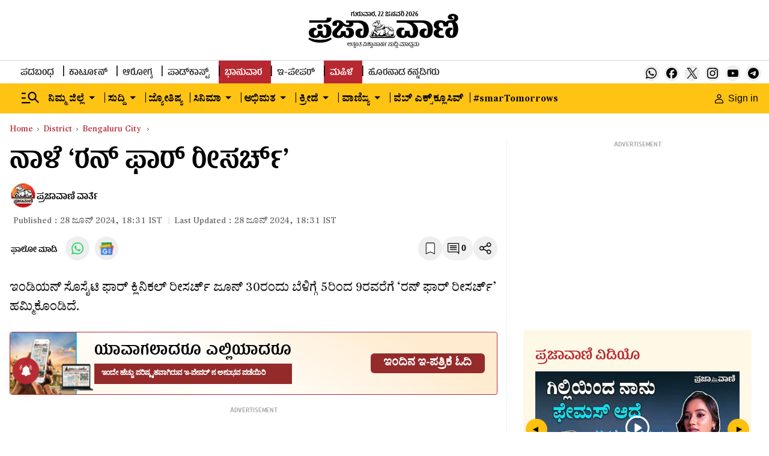

--- FILE ---
content_type: text/html; charset=utf-8
request_url: https://www.google.com/recaptcha/api2/aframe
body_size: 151
content:
<!DOCTYPE HTML><html><head><meta http-equiv="content-type" content="text/html; charset=UTF-8"></head><body><script nonce="HyRVf1ubOi3pBrrdXqk_eg">/** Anti-fraud and anti-abuse applications only. See google.com/recaptcha */ try{var clients={'sodar':'https://pagead2.googlesyndication.com/pagead/sodar?'};window.addEventListener("message",function(a){try{if(a.source===window.parent){var b=JSON.parse(a.data);var c=clients[b['id']];if(c){var d=document.createElement('img');d.src=c+b['params']+'&rc='+(localStorage.getItem("rc::a")?sessionStorage.getItem("rc::b"):"");window.document.body.appendChild(d);sessionStorage.setItem("rc::e",parseInt(sessionStorage.getItem("rc::e")||0)+1);localStorage.setItem("rc::h",'1769058056155');}}}catch(b){}});window.parent.postMessage("_grecaptcha_ready", "*");}catch(b){}</script></body></html>

--- FILE ---
content_type: application/javascript; charset=utf-8
request_url: https://fundingchoicesmessages.google.com/f/AGSKWxWaYUERk4ioB5MBL2y32ntmPMGXX6XzEc2UIHCbaWdyfBJ16D77cataQmBRaTqGHsVj5P3yVMt5dpCEeRjUokT6vSqdNy3YE1emVqJ4eTRUPg3U92DxjXZJ_Lb4RAl7kwEOb-o5hhLMdLwveXn5FVn-KouWdKVd3CWkQY-XZKB7m-1G83ZEXFlEXikD/_/GoogleAdSense-/ads_google_.ads.core./j/ads.js/neudesicad.
body_size: -1290
content:
window['d8d28c18-04d8-400e-b562-5c01d89ebb69'] = true;

--- FILE ---
content_type: text/javascript; charset=utf-8
request_url: https://comment.prajavani.net/api/story/count.js?callback=CoralCount.setCount&id=1488dae9-ba5b-40ec-a9ac-b2413cc4e4f4&ref=aHR0cHM6Ly93d3cucHJhamF2YW5pLm5ldC9kaXN0cmljdC9iZW5nYWx1cnUtY2l0eS9ydW4tZm9yLXJlc2VhcmNoLXRvbW9ycm93LTI4NjQ1OTU%3D&url=https%3A%2F%2Fwww.prajavani.net%2Fdistrict%2Fbengaluru-city%2Frun-for-research-tomorrow-2864595
body_size: 227
content:
/**/ typeof CoralCount.setCount === 'function' && CoralCount.setCount({"ref":"aHR0cHM6Ly93d3cucHJhamF2YW5pLm5ldC9kaXN0cmljdC9iZW5nYWx1cnUtY2l0eS9ydW4tZm9yLXJlc2VhcmNoLXRvbW9ycm93LTI4NjQ1OTU=","countHtml":"<span class=\"coral-count-number\">COMMENT_COUNT</span>","textHtml":"<span class=\"coral-count-text\">Comments</span>","count":0,"id":null});

--- FILE ---
content_type: application/javascript
request_url: https://fea.assettype.com/tpml/assets/story-b31221c6d487ee918201.js
body_size: 34359
content:
"use strict";(self.__LOADABLE_LOADED_CHUNKS__=self.__LOADABLE_LOADED_CHUNKS__||[]).push([[702],{8716(e,t,a){a.r(t),a.d(t,{StoryPage:()=>_a,StoryPagePreview:()=>$a});var n=a(8168),r=a(6540),l=a(137),o=a(5556),s=a.n(o),c=a(5173),i=a(3394),m=a(2766),d=a(9711),A=a(8156),u=a.n(A),p=a(1367),v=a(4588),E=a(7487),g=function(e){var t=e.story,a=e.aspectRatio,n=e.imageType;return t["hero-image-s3-key"]?r.createElement(p.p,{margin:"20px"},function(){return r.createElement("div",{className:"_89pgY"},null!=t&&t["hero-image-hyperlink"]?r.createElement(v.N,{href:null==t?void 0:t["hero-image-hyperlink"]},r.createElement(E.A,{story:t,showMetaData:!1,aspectRatio:a,imageType:n,widths:[400,900],sizes:"(max-width: 1024px) 25vw, 100vw",showAlternateImage:!0,showCameraIcon:!1})):r.createElement(E.A,{story:t,showMetaData:!1,aspectRatio:a,imageType:n,widths:[400,900],sizes:"(max-width: 1024px) 25vw, 100vw",showAlternateImage:!0,showCameraIcon:!1}),t["hero-image-caption"]&&r.createElement("div",{className:"z9mJ5"},r.createElement("figcaption",{className:"TUTmC",dangerouslySetInnerHTML:{__html:t["hero-image-caption"]}}),t["hero-image-attribution"]&&r.createElement("span",{className:"pThQg",dangerouslySetInnerHTML:{__html:"".concat(t["hero-image-attribution"])}})))}):null};g.defaultProps={aspectRatio:[16,9],imageType:"image16x9"},g.propTypes={story:o.object,aspectRatio:o.array,imageType:o.string};const y=g;var h=a(296),f=a(7350),w=a.n(f),N=a(2346),b=a(9859),k=a(9517),C=a(1215);const x=function(){return r.createElement("svg",{xmlns:"http://www.w3.org/2000/svg",width:"24",height:"24",viewBox:"0 0 250 250"},r.createElement("g",{fill:"none"},r.createElement("path",{fill:"#D2D1D1",d:"M0 0h250v250H0z"}),r.createElement("path",{d:"M42.917 251v-20.167c0-44.413 36.003-80.416 80.416-80.416H125c44.413 0 80.417 36.003 80.417 80.416V251h-162.5z",fill:"#A6A6A6"}),r.createElement("path",{d:"M124.583 164.167c24.375 0 48.75-21.826 48.75-48.75s-21.826-48.75-48.75-48.75-48.75 21.826-48.75 48.75 24.375 48.75 48.75 48.75z",stroke:"#D2D1D1",fill:"#A6A6A6"})))};var B=function(e){var t,a=e.author,n=a.name,l=a["avatar-s3-key"],o=a["avatar-url"];return t=l?r.createElement(k.w,{className:"w2BVP",slug:l,aspectRatio:[1,1],alt:n.substring(1),widths:[50],type:"image/webp",imgParams:{auto:["format","compress"],fit:"max",q:70}}):o?r.createElement("img",{className:"w2BVP",src:o,alt:n.substring(1)}):r.createElement("div",{className:"OJ7m-"},r.createElement(x,null)),r.createElement(C.L,null,t)};B.propTypes={author:o.object};var S=function(e){var t,a=e.authors,n=e.story,l=null==n||null===(t=n.metadata)||void 0===t?void 0:t["byline-no-author-page"];return r.createElement("div",{className:"RzZHW"},l&&l.length>0?r.createElement("div",{className:"pm1bD"},r.createElement("div",{className:"AOpYp"},r.createElement("div",{className:"OJ7m-"},r.createElement(x,null))),r.createElement("div",{className:"P7PJz"},r.createElement("span",null,l))):r.createElement(r.Fragment,null,a&&a.map(function(e,t){return r.createElement("div",{key:t,className:"pm1bD"},r.createElement("div",{className:"AOpYp"},r.createElement(B,{author:e})),r.createElement("div",{className:"P7PJz"},r.createElement("a",{href:"/author/".concat(e.slug)},e.name)))})))};S.propTypes={authors:o.array};const I=S;var P=a(1448);const M=function(e){var t=e.width,a=void 0===t?46:t,n=e.height,l=void 0===n?45:n;return r.createElement("svg",{width:a,height:l,viewBox:"0 0 46 45",fill:"none",xmlns:"http://www.w3.org/2000/svg","aria-label":"Google News Icon"},r.createElement("rect",{x:"0.899",width:"45",height:"45",rx:"22.5",fill:"#EEEEEE"}),r.createElement("rect",{x:"10",y:"11",width:"27",height:"24",rx:"3",fill:"url(#pattern0)"}),r.createElement("defs",null,r.createElement("pattern",{id:"pattern0",patternContentUnits:"objectBoundingBox",width:"1",height:"1"},r.createElement("use",{xlinkHref:"#image0",transform:"matrix(0.00195312 0 0 0.00219727 0 -0.0625)"})),r.createElement("image",{id:"image0",width:"512",height:"512",xlinkHref:"[data-uri]"})))};var j=a(5685),R={"./follow-story-page.m.css":{"follow-us-wrapper":"mA1GT","exclusive-follow-us":"g8mye",whatsapp:"_4dGer","google-news":"opJ-t"}};function D(e){var t=e.socialLinks,a=e.socials,n=e.isPVExclusive;if(!t)return null;var l=a&&a.whatsapp?a.whatsapp.url:t["whatsapp-url"],o=a&&a.googlenews?a.googlenews.url:t["google-news-url"];return r.createElement("div",{className:(0,m.A)("follow-us-wrapper ".concat(n?"exclusive-follow-us":""),R,{autoResolveMultipleImports:!0,handleMissingStyleName:"throw"})},r.createElement("div",null,r.createElement("button",null,r.createElement(v.N,{href:l,target:"_blank",className:"_4dGer"},r.createElement(j.A,{width:"20",height:"20",color:"#25D366"})))),r.createElement("div",null,r.createElement("button",null,r.createElement(v.N,{href:o,target:"_blank",className:"opJ-t"},r.createElement(M,{width:"40",height:"40"})))))}D.propTypes={socialLinks:o.object,socials:o.object};const T=(0,P.connect)(function(e){return{socialLinks:u()(e,["qt","config","social-links"],{})}},null)(D);var Q=a(4467),F=a(5458),O=a(2284),H=a(961),z=a(1252),V=a(5149),q=a(1087),U={"./comments-modal.m.css":{modal:"QzWo-",open:"-AFIB","modal-content":"_5nYlZ","close-button":"AZ5Ef","comments-count":"XG0m4","comments-text":"bZ1Zr"}};const X=function(e){var t,a,n,l,o=e.isOpen,s=e.onClose,c=e.story,i=e.setModalOpen,d=(0,P.useDispatch)(),A=o?"modal open":"modal",p=(0,r.useRef)(null),v=(0,P.useSelector)(function(e){return u()(e,["user","commentsToken"],"")}),E=(0,r.useState)(v||""),g=(0,h.A)(E,2),y=g[0],f=g[1],N=(0,P.useSelector)(function(e){return u()(e,["user","user"],{})}),b=(0,P.useSelector)(function(e){return u()(e,["qt","config","publisher-attributes","coral","root_url"],null)}),k=(0,P.useSelector)(function(e){return u()(e,["qt","config","publisher-attributes","sso_endpoint"],null)}),C=(0,r.useState)(!1),x=(0,h.A)(C,2),B=x[0],S=x[1],I={user:{id:(null==N||null===(t=N.userData)||void 0===t?void 0:t.id)||"",email:(null==N||null===(a=N.userData)||void 0===a||null===(a=a.emails)||void 0===a?void 0:a[0])||"",username:(null==N||null===(n=N.metadata)||void 0===n?void 0:n.displayName)||(null==N||null===(l=N.userData)||void 0===l||null===(l=l.emails)||void 0===l||null===(l=l[0])||void 0===l||null===(l=l.split("@"))||void 0===l?void 0:l[0])||""}};return(0,r.useEffect)(function(){var e,t,a=Boolean(localStorage.getItem("isCommentsModalOpen")),n=localStorage.getItem("access_token");o&&b&&!B&&(!a||!n||y.length>0)&&((t=(e=document).createElement("script")).src="".concat(b,"/assets/js/embed.js"),t.async=!1,t.defer=!0,t.onload=function(){S(!0);var e=Coral.createStreamEmbed({id:"coral_thread",autoRender:!0,rootURL:b,storyID:null==c?void 0:c.id,storyURL:null==c?void 0:c.url,containerClassName:"coral-wrapper",events:function(e){e.on("loginPrompt",function(){localStorage.setItem("isCommentsModalOpen",!0),window&&window.dataLayer.push({event:"SSO_Page_Open"}),null!=N&&N.userData&&0===I.user.email.length?location.href="".concat(k,"/auth/change_email?redirectUrl=").concat(window.location.href.split("?")[0],"&emailRequired=true&signupMessage=ಕಾಮೆಂಟ್ ಮಾಡಲು ಪ್ರಾರಂಭಿಸಲು ದಯವಿಟ್ಟು ನಿಮ್ಮ ಇಮೇಲ್ ವಿಳಾಸವನ್ನು ನಮೂದಿಸಿ"):location.href="".concat(k,"/auth?redirectUrl=").concat(window.location.href.split("?")[0],"&emailRequired=true&signupMessage=ಕಾಮೆಂಟ್ ಮಾಡಲು ಪ್ರಾರಂಭಿಸಲು ದಯವಿಟ್ಟು ನಿಮ್ಮ ಇಮೇಲ್ ವಿಳಾಸವನ್ನು ನಮೂದಿಸಿ")})}});y.length>0&&e.login(y)},(e.head||e.body).appendChild(t))},[y,b,N,o,B]),(0,r.useEffect)(function(){i(Boolean(localStorage.getItem("isCommentsModalOpen")))},[]),(0,r.useEffect)(function(){window&&o&&window.dataLayer.push({event:"Commenting_Modal_Open"})},[o]),(0,r.useEffect)(function(){var e=function(e){p.current&&!p.current.contains(e.target)&&(i(!1),localStorage.removeItem("isCommentsModalOpen"))};return document.addEventListener("mousedown",w()(e,250)),function(){return document.removeEventListener("mousedown",e)}},[p]),(0,r.useEffect)(function(){var e;Boolean(localStorage.getItem("isDiplayNameUpdate"))&&o&&(0,z.vj)(I).then(function(e){f(null==e?void 0:e.token),localStorage.setItem("commentsToken",null==e?void 0:e.token),d((0,V.O1)(null==e?void 0:e.token)),S(!1),localStorage.setItem("isDiplayNameUpdate",!1)}).catch(function(e){console.log(e)}),localStorage.getItem("commentsToken")?f(localStorage.getItem("commentsToken")):null!=N&&N.userData&&(null==I||null===(e=I.user)||void 0===e?void 0:e.email.length)>0&&""===y&&(0,z.vj)(I).then(function(e){f(null==e?void 0:e.token),localStorage.setItem("commentsToken",null==e?void 0:e.token),d((0,V.O1)(null==e?void 0:e.token))}).catch(function(e){console.log(e)}),document.querySelector("#comments-modal")&&document.querySelector("#comments-modal").addEventListener("scroll",function(){return window.dispatchEvent(new Event("resize"))},{passive:!0})},[N,o]),(0,r.useEffect)(function(){return document.body.style.overflow=o?"hidden":"visible",function(){document.body.style.overflow="visible"}},[o]),r.createElement("div",{ref:p,id:"comments-modal",className:(0,m.A)(A,U,{autoResolveMultipleImports:!0,handleMissingStyleName:"throw"})},r.createElement("div",{className:"_5nYlZ"},r.createElement("div",{className:"XG0m4"},r.createElement("div",null,r.createElement("span",{className:"bZ1Zr"},"Comments"),r.createElement("span",{className:"coral-count","data-coral-notext":"true","data-coral-url":c.url,"data-coral-id":c.id})),r.createElement("button",{className:"AZ5Ef",onClick:s},r.createElement(q.A,{color:"black",width:"18px",height:"18px"}))),r.createElement("div",{id:"coral_thread"})))};var L=function(e){var t=e.color,a=e.height,n=e.width;return r.createElement("svg",{width:n,height:a,viewBox:"0 0 20 20",fill:"none",xmlns:"http://www.w3.org/2000/svg"},r.createElement("path",{d:"M17.6504 0C18.1053 0 18.4866 0.160374 18.8135 0.491211C19.1405 0.822335 19.3007 1.21107 19.3008 1.67578V19.0498L15.8994 15.6064L15.7969 15.502H1.65039C1.19557 15.502 0.814122 15.3425 0.487305 15.0117C0.160369 14.6806 4.84165e-05 14.2918 0 13.8271V1.67578C3.50742e-05 1.21107 0.160304 0.822335 0.487305 0.491211C0.814147 0.160373 1.19551 0 1.65039 0H17.6504ZM1.30078 1.3252V14.1768H16.3564L18 15.8057V1.3252H1.30078ZM15.3008 10.127V11.4521H4V10.127H15.3008ZM15.3008 7.08887V8.41406H4V7.08887H15.3008ZM15.3008 4.05078V5.37598H4V4.05078H15.3008Z",fill:t}))};L.defaultProps={width:28,height:28,color:"white"};const W=L,J=function(e){var t=e.story,a=e.showCommentText,n=void 0===a||a,l=e.renderPortal,o=void 0!==l&&l,s=e.stickyByline,c=void 0!==s&&s,i=(0,r.useState)(!1),m=(0,h.A)(i,2),d=m[0],A=m[1],p=((0,P.useSelector)(function(e){return u()(e,["isLogin"],!1)}),(0,P.useSelector)(function(e){return u()(e,["qt","config","publisher-attributes","coral","root_url"],"")}));(0,r.useEffect)(function(){var e=document.createElement("script");e.className="coral-script",e.src="".concat(p,"/assets/js/count.js"),e.defer=!0,document.body.appendChild(e)},[p]);var v=function(){A(!1),localStorage.removeItem("isCommentsModalOpen")};return r.createElement(r.Fragment,null,r.createElement("div",{className:"r4Y-v",onClick:function(){A(!0)}},r.createElement("div",{className:"QIIU7"},r.createElement("span",{className:"Y7ViC"},r.createElement(W,{color:"black",height:"20px",width:"20px"})),r.createElement("span",{class:"coral-count ".concat(c?"coral-count-num":""),"data-coral-notext":"true","data-coral-url":t.url,"data-coral-id":t.id}),n&&r.createElement("span",{className:"X5nvQ"},"Comments"))),o&&"object"===("undefined"==typeof window?"undefined":(0,O.A)(window))?(0,H.createPortal)(r.createElement(X,{isOpen:d,onClose:v,story:t,setModalOpen:A}),document.body):r.createElement(X,{isOpen:d,onClose:v,story:t,setModalOpen:A}))};var K=a(4927),G=a(904),Z=a(5372),Y=a(1881),_=a(9400),$=[{name:"whatsapp",type:"whatsapp_round",bgColor:"##FFFFFF",icon:r.createElement(j.A,{width:"19",height:"19",color:"#25D366"})},{name:"facebook",type:"facebook_round",bgColor:"#FFFFFF",icon:r.createElement(K.A,{width:"19",height:"19",color:"#0866FF"})},{name:"twitter",type:"twitter_round",bgColor:"#FFFFFF",icon:r.createElement(G.A,{width:"19",height:"19",color:"black"})},{name:"telegram",type:"telegram_round",bgColor:"#FFFFFF",icon:r.createElement(Z.A,{width:"19",height:"19",color:"#2396D0"})},{name:"linkedin",type:"linkedin_round",bgColor:"#FFFFFF",icon:r.createElement(Y.A,{width:"19",height:"19",color:"#2867B2"})},{name:"mail",type:"mail_round",bgColor:"#FFFFFF",icon:r.createElement(_.A,{width:"19",height:"19",color:"#1C1B1F"})}],ee=function(e,t,a){var n,r=encodeURIComponent(t);switch(e){case"facebook":n="http://en-gb.facebook.com/sharer/sharer.php?utm_source=prajavani&utm_medium=facebook&u=".concat(encodeURIComponent(a+"?utm_source=facebook&utm_medium=referral&utm_campaign=socialshare"),"&t=").concat(r);break;case"twitter":n="https://twitter.com/intent/tweet?utm_source=prajavani&utm_medium=twitter&url=".concat(encodeURIComponent(a+"?utm_source=twitter&utm_medium=referral&utm_campaign=socialshare"),"&text=").concat(r,"&via=prajavani");break;case"whatsapp":n="https://api.whatsapp.com/send?utm_source=prajavani&utm_medium=whatsapp&text=".concat(r," ").concat(encodeURIComponent(a+"?utm_source=whatsapp&utm_medium=referral&utm_campaign=socialshare"));break;case"linkedin":n="http://www.linkedin.com/shareArticle?utm_source=prajavani&utm_medium=linkedin&mini=true&title=".concat(r,"\n      &url=").concat(encodeURIComponent(a+"?utm_source=linkedin&utm_medium=referral&utm_campaign=socialshare"));break;case"telegram":n="https://t.me/share/url?utm_source=prajavani&utm_medium=telegram&url=".concat(encodeURIComponent(a+"?utm_source=telegram&utm_medium=referral&utm_campaign=socialshare"));break;case"mail":n="mailto:?subject=".concat(r,"&body=").concat(r,":%20").concat(encodeURIComponent(a+"?utm_source=mail&utm_medium=referral&utm_campaign=socialshare"));break;default:n=""}return n};const te=function(e){var t=e.story,a=(e.isAmpStory,t.headline),n=t.url,l=u()(t,["alternative","social","default","headline"],a);return r.createElement("div",{className:"social-wrapper _--48V"},$.map(function(e,t){return r.createElement("a",{key:t,target:"_blank",rel:"nofollow noreferrer",href:ee(e.name,l,n)},e.icon)}))};var ae=a(2930),ne=a(1732),re={"./bookmark-comment-share-butons.m.css":{"icons-wrapper":"VIwI3","fill-bookmark":"XSpHp",signinToBookmark:"jKzl0",triangle:"sIoW9","live-siginToBookmark":"ZywLf","sticky-share-signin":"u885v","exclusive-icons-wrapper":"bFwX-","liveBlog-icons-wrapper":"_2TUvO","social-icons":"t-3IM","sticky-exclusive-sigin":"ALs6v","exclusive-sigininToBookmark":"hqBgy","exclusive-social-icons":"iwjk8","sticky-social-icons":"iLOUY","share-icon":"UxDOz","bookmark-icon":"TPSUu"}};function le(e,t){var a=Object.keys(e);if(Object.getOwnPropertySymbols){var n=Object.getOwnPropertySymbols(e);t&&(n=n.filter(function(t){return Object.getOwnPropertyDescriptor(e,t).enumerable})),a.push.apply(a,n)}return a}function oe(e){for(var t=1;t<arguments.length;t++){var a=null!=arguments[t]?arguments[t]:{};t%2?le(Object(a),!0).forEach(function(t){(0,Q.A)(e,t,a[t])}):Object.getOwnPropertyDescriptors?Object.defineProperties(e,Object.getOwnPropertyDescriptors(a)):le(Object(a)).forEach(function(t){Object.defineProperty(e,t,Object.getOwnPropertyDescriptor(a,t))})}return e}const se=function(e){var t,a=e.story,n=e.stickyFollowUs,l=e.isPVExclusive,o=a.id,s=a.url,c=a.headline,i=(0,r.useState)(!1),d=(0,h.A)(i,2),A=d[0],p=d[1],v=(0,r.useState)(!1),E=(0,h.A)(v,2),g=E[0],y=E[1],f=(0,r.useState)(""),N=(0,h.A)(f,2),b=N[0],k=N[1],C=(0,P.useSelector)(function(e){return u()(e,["user","user"],{})}),x=(0,P.useSelector)(function(e){return u()(e,["isLogin"],!1)}),B="live-blog"==a["story-template"],S=(0,P.useDispatch)(),I=(0,r.useState)(!1),M=(0,h.A)(I,2),j=M[0],R=M[1],D=(0,r.useRef)(),T=(0,r.useRef)(),Q=(0,P.useSelector)(function(e){return u()(e,["qt","config","publisher-attributes","sso_endpoint"],null)}),O=null==C||null===(t=C.metadata)||void 0===t||null===(t=t.savedArticles)||void 0===t?void 0:t.some(function(e){return(null==e?void 0:e.id)===o});(0,r.useEffect)(function(){O&&R(!0)},[j]),(0,r.useEffect)(function(){var e=function(e){A&&!D.current.contains(e.target)&&p(!1),T.current&&!T.current.contains(e.target)&&y(!1)};return document.addEventListener("mousedown",w()(e,250)),function(){return document.removeEventListener("mousedown",e)}},[A]);var H=(0,r.useState)(""),q=(0,h.A)(H,2),U=q[0],X=q[1];return(0,r.useEffect)(function(){X(window.location.href);var e=window.localStorage.getItem("access_token");k(e)},[]),(0,r.useEffect)(function(){var e,t,a,n=null===(e=window)||void 0===e||null===(e=e.localStorage)||void 0===e?void 0:e.getItem("tempBookmarkStory");if("undefined"!==n&&"string"==typeof n&&""!==n.trim()&&(a=JSON.parse(n)),b&&null!==(t=a)&&void 0!==t&&t.id&&null!=C&&C.metadata){var r,l,o,s,c,i,m=null===(r=window)||void 0===r||null===(r=r.localStorage)||void 0===r?void 0:r.getItem("user");"undefined"!==m&&"string"==typeof m&&""!==m.trim()&&(i=JSON.parse(m));var d=null!==(l=i)&&void 0!==l&&null!==(l=l.metadata)&&void 0!==l&&l.savedArticles?null===(o=i)||void 0===o||null===(o=o.metadata)||void 0===o?void 0:o.savedArticles:[];100===(null==d?void 0:d.length)&&d.shift();var A={savedArticles:[].concat((0,F.A)(d),[a])},u=null==A||null===(s=A.savedArticles)||void 0===s?void 0:s.length;S((0,V.m5)(oe(oe({},C),{},{metadata:oe(oe({},null==C?void 0:C.metadata),A)}))),window.localStorage.setItem("user",JSON.stringify(oe(oe({},i),{},{metadata:oe(oe({},null===(c=i)||void 0===c?void 0:c.metadata),A)}))),(0,z.lG)(A),(0,z.sE)(),localStorage.setItem("bookmarksLength",u),localStorage.removeItem("tempBookmarkStory"),R(!0)}},[b,C]),r.createElement("div",{className:(0,m.A)("icons-wrapper ".concat(B?"liveBlog-icons-wrapper":""," ").concat(l?"exclusive-icons-wrapper":""," "),re,{autoResolveMultipleImports:!0,handleMissingStyleName:"throw"})},r.createElement("div",{ref:T},j?r.createElement("button",{className:"TPSUu",onClick:function(){var e,t,a,n,r,l=null===(e=window)||void 0===e||null===(e=e.localStorage)||void 0===e?void 0:e.getItem("user");"undefined"!==l&&"string"==typeof l&&""!==l.trim()&&(r=JSON.parse(l));var s={savedArticles:null===(t=r)||void 0===t||null===(t=t.metadata)||void 0===t||null===(t=t.savedArticles)||void 0===t?void 0:t.filter(function(e){return(null==e?void 0:e.id)!==o})},c=null==s||null===(a=s.savedArticles)||void 0===a?void 0:a.length;localStorage.setItem("bookmarksLength",c),S((0,V.m5)(oe(oe({},C),{},{metadata:oe(oe({},null==C?void 0:C.metadata),s)}))),window.localStorage.setItem("user",JSON.stringify(oe(oe({},r),{},{metadata:oe(oe({},null===(n=r)||void 0===n?void 0:n.metadata),s)}))),(0,z.lG)(s),R(!1)}},r.createElement(ae.A,{color:"black",height:"20px",width:"20px"})):r.createElement("button",{className:"TPSUu",onClick:function(){if(x){var e,t,n,r,l,i,m=null===(e=window)||void 0===e||null===(e=e.localStorage)||void 0===e?void 0:e.getItem("user");"undefined"!==m&&"string"==typeof m&&""!==m.trim()&&(i=JSON.parse(m));var d=null!==(t=i)&&void 0!==t&&null!==(t=t.metadata)&&void 0!==t&&t.savedArticles?null===(n=i)||void 0===n||null===(n=n.metadata)||void 0===n?void 0:n.savedArticles:[];100===(null==d?void 0:d.length)&&d.shift();var A={savedArticles:[].concat((0,F.A)(d),[{id:o,headline:c,"hero-image-s3-key":a["hero-image-s3-key"],"hero-image-metadata":a["hero-image-metadata"],url:s,"story-template":a["story-template"],"published-at":a["published-at"]}])},u=null==A||null===(r=A.savedArticles)||void 0===r?void 0:r.length;S((0,V.m5)(oe(oe({},C),{},{metadata:oe(oe({},null==C?void 0:C.metadata),A)}))),window.localStorage.setItem("user",JSON.stringify(oe(oe({},i),{},{metadata:oe(oe({},null===(l=i)||void 0===l?void 0:l.metadata),A)}))),(0,z.lG)(A),localStorage.setItem("bookmarksLength",u),R(!0)}else y(!g)}},r.createElement(ae.A,{height:"20px",width:"20px"})),g&&r.createElement("div",{className:(0,m.A)("signinToBookmark ".concat(n?"sticky-share-signin":"","  ").concat(n&&l?"sticky-exclusive-sigin":""," ").concat(B?"live-siginToBookmark":"","  ").concat(l?"exclusive-sigininToBookmark":""," "),re,{autoResolveMultipleImports:!0,handleMissingStyleName:"throw"})},r.createElement("span",{onClick:function(){window&&window.dataLayer.push({event:"SSO_Page_Open"}),window.location.href="".concat(Q,"/auth?redirectUrl=").concat(U),window.localStorage.setItem("tempBookmarkStory",JSON.stringify({id:o,headline:c,"hero-image-s3-key":a["hero-image-s3-key"],url:s,"story-template":a["story-template"],"published-at":a["published-at"]}))}},"Sign in")," ",r.createElement("span",null,"to bookmark this story"),r.createElement("span",{className:"sIoW9"}))),r.createElement("div",null,!B&&r.createElement(J,{stickyByline:!0,story:a,showCommentText:!1,renderPortal:!0})),r.createElement("div",{ref:D},r.createElement("button",{onClick:function(){p(function(e){return!e})},className:"UxDOz"},r.createElement(ne.A,{color:"black",width:"20",height:"20"})),A&&r.createElement("div",{className:(0,m.A)("social-icons ".concat(n?"sticky-share-signin sticky-social-icons":""," ").concat(n&&l?"sticky-exclusive-sigin":"","  ").concat(l?"exclusive-social-icons":""," "),re,{autoResolveMultipleImports:!0,handleMissingStyleName:"throw"})},r.createElement("span",{className:"sIoW9"}),r.createElement(te,{story:a}))))};var ce={"./author-and-timestamp.m.css":{wrapper:"Sw7w4","author-name":"F2zU5",timestamp:"ppP2A",date:"ehN3D","follow-us-wrapper":"_7UPdS","follow-us-left":"omUQh","exclusive-author-wrapper":"s-27J","alternateDiv-Sticky-exclusive":"g9ed2",pvexclusive:"_6sqXw","exclusive-follow-us":"aSuMj","exclusive-author-name":"_40Kyv","exclusive-timestamp":"KnRHI","sticky-followus":"rL3ar","long-line":"GmdMv","short-line":"fJdcf","sticky-exclusive-wrapper":"ahitq","alternateDiv-Sticky":"zBSHa"}},ie=function(e){var t=e.story,a=e.isPVExclusive,n=(0,r.useState)(!1),l=(0,h.A)(n,2),o=l[0],s=l[1],c=(0,r.useState)(!1),i=(0,h.A)(c,2),d=i[0],A=i[1],u=(0,r.useState)("auto"),p=(0,h.A)(u,2),v=p[0],E=p[1],g=(0,r.useRef)(null);(0,r.useEffect)(function(){window&&window.innerWidth<1024?s(!0):s(!1)},[]),(0,r.useEffect)(function(){var e=document.querySelector("#desktop-sticky-header"),n=document.querySelector("#timestamp-container"),r=document.querySelector("#exclusive-author-wrapper"),l=document.querySelector(".sticky-share"),s=l?l.getBoundingClientRect().top+window.pageYOffset:0,c=window.scrollY;function i(){if("undefined"!=typeof window){var i=window.scrollY,m=window.scrollY+window.innerHeight>=document.documentElement.scrollHeight,d=null==e?void 0:e.getBoundingClientRect().bottom,u=null==n?void 0:n.getBoundingClientRect().bottom,p=null==r?void 0:r.getBoundingClientRect().top,v=document.querySelector("#ad-wrapper-taboola"),E=document.querySelector("#tags-container");if(E){var g=E.getBoundingClientRect().top;if((g-=o?10:a?60:20)<=((null==l?void 0:l.getBoundingClientRect().height)||0))return A(!1),void(c=i)}if(!["listicle","live-blog"].includes(t["story-template"])&&v){var y=v.getBoundingClientRect().top;if((y-=o?60:a?180:120)<=((null==l?void 0:l.getBoundingClientRect().height)||0))return A(!1),void(c=i)}m?A(!0):o?i>=s?(A(!0),l.style.top="0px",l.classList.remove("move-down-sticky-share"),i<c&&l.classList.add("move-down-sticky-share")):i<c&&i<=s-35&&A(!1):A(a?d>=p:d>=u),c=i}}return window.addEventListener("scroll",w()(i,50)),function(){window.removeEventListener("scroll",i)}},[o,a]),(0,r.useEffect)(function(){g.current&&E("".concat(g.current.offsetWidth,"px"))},[d,o]);var y=(0,N.default)(new Date(t["first-published-at"]),"d MMMM yyyy, H:mm",{locale:b.A}).replace("ಫೆಬ್ರವರಿ","ಫೆಬ್ರುವರಿ"),f=(0,N.default)(new Date(t["last-published-at"]),"d MMMM yyyy, H:mm",{locale:b.A}).replace("ಫೆಬ್ರವರಿ","ಫೆಬ್ರುವರಿ"),k=r.createElement("div",{className:"Sw7w4"},r.createElement("div",{className:"F2zU5"},r.createElement(I,{authors:t.authors,story:t,clazzName:"author-name-image"})),r.createElement("div",{className:"ppP2A",id:"timestamp-container"},r.createElement(r.Fragment,null,r.createElement("div",{className:"ehN3D"},"Published : ",y," IST"),"migrator"!==t["owner-name"].toLowerCase()&&r.createElement(r.Fragment,null,r.createElement("div",{className:"fJdcf"}),r.createElement("div",{className:"ehN3D"},"Last Updated : ",f," IST")))),r.createElement("div",{className:(0,m.A)("".concat(d?"alternateDiv-Sticky":""),ce,{autoResolveMultipleImports:!0,handleMissingStyleName:"throw"})}),r.createElement("div",{ref:g,style:{width:"".concat(v),paddingRight:"0px"},className:"sticky-share "+(0,m.A)("follow-us-wrapper ".concat(d?"sticky-followus":""),ce,{autoResolveMultipleImports:!0,handleMissingStyleName:"throw"})},r.createElement("div",{className:"omUQh"},r.createElement("span",null,"ಫಾಲೋ ಮಾಡಿ"),r.createElement(T,null)),r.createElement("div",null,r.createElement(se,{isPVExclusive:a,stickyFollowUs:d,story:t})))),C=r.createElement(r.Fragment,null,r.createElement("div",{className:(0,m.A)("".concat(d?"alternateDiv-Sticky-exclusive":""),ce,{autoResolveMultipleImports:!0,handleMissingStyleName:"throw"})}),r.createElement("div",{style:{width:v},ref:g,className:(0,m.A)("exclusive-author-wrapper ".concat(d?"sticky-exclusive-wrapper":""," "),ce,{autoResolveMultipleImports:!0,handleMissingStyleName:"throw"})},r.createElement("div",{className:"_6sqXw"},r.createElement("div",{className:"omUQh aSuMj"},r.createElement("span",null,"ಫಾಲೋ ಮಾಡಿ"),r.createElement(T,{isPVExclusive:a})),r.createElement("div",{className:"GmdMv"}),r.createElement(I,{authors:t.authors,story:t,clazzName:"author-name-image"}),r.createElement("div",{className:"KnRHI"},r.createElement("div",{className:"ehN3D"},"Published ",y," IST"),r.createElement("div",{className:"fJdcf"}),r.createElement("div",{className:"ehN3D"},"Last Updated ",f," IST")),r.createElement("div",{className:"GmdMv"}),r.createElement(se,{story:t,isPVExclusive:a,stickyFollowUs:d}))));return!o&&a?C:k};ie.propTypes={story:o.object.isRequired,isPVExclusive:o.bool},ie.defaultProps={isPVExclusive:!1};const me=ie;var de=a(624),Ae=function(e){var t=e.story,a=e.publisherName,n=function(e){var t=e.cards,a=[];return t.forEach(function(e){e["story-elements"].forEach(function(e){"jsembed"===e.type&&a.push(e)})}),a[0]}(t);return r.createElement("div",{className:"FssqJ"},n&&r.createElement(de.o,{element:n,story:t,publisherName:a}))};Ae.propTypes={story:o.object};const ue=(0,P.connect)(function(e){return{publisherName:u()(e,["qt","config","publisher-attributes","name"],null)}},null)(Ae),pe=function(){return r.createElement("div",{className:"cqmpI"},"ಪ್ರಾಯೋಜಿತ ಲೇಖನ")};var ve=a(5894),Ee=a(2765),ge=a(62),ye={"./story-header.m.css":{wrapper:"GA9-p","sub-headline":"CyRlI","ad-wrapper":"qVAeI","author-resize-wrapper-contents":"jWy0E","header-h1-wrapper":"XpE0z","live-blog-header-h1-wrapper":"_--3r9","live-btn-wrapper":"vT7CY","live-btn":"dDgG6",oval:"joVVC","hero-image-outer":"B-gdW","show-hero":"H0Bj6","hide-hero":"_809K7"}},he=function(e){var t=e.story,a=e.isPodCast,n=e.showHeroImage,l=e.isSponsoredStory,o=e.isLiveBlog,s=u()(t,["metadata","is-closed"],!1),c=(0,Ee.A)(),i=(0,ge.A)();(0,r.useEffect)(function(){_izq.push(["getNotificationFeed",function(e){}])},[]);var A=i?"184px":"456px";return r.createElement("div",{className:"GA9-p"},r.createElement("div",{className:"hide-desktop qVAeI"},r.createElement(ve.bc,{AdClassName:"standard-320x50",id:"izooto"===c?"div-gpt-ad-1711631114518-0":"div-gpt-ad-1675837489260-0",mobile:"izooto"===c?"PV_MWeb_AP_Top_ym":"PV_MWeb_AP_Top",isExternalAdPath:"izooto"===c})),a&&r.createElement(ue,{story:t}),l&&r.createElement(pe,null),r.createElement("div",{className:(0,m.A)(o?"live-blog-header-h1-wrapper":"header-h1-wrapper",ye,{autoResolveMultipleImports:!0,handleMissingStyleName:"throw"})},r.createElement("h1",null,t.headline,o&&!s&&r.createElement("div",{className:"vT7CY"},r.createElement("div",{className:"dDgG6"},r.createElement("div",{className:"joVVC"}),r.createElement("span",null,"LIVE"))))),r.createElement(d.NM,{lineClamp:10,story:t,clazzName:"sub-headline"}),r.createElement("div",{className:"author-resizer-wrapper",id:"author-resizer-wrapper"},r.createElement(me,{story:t})),r.createElement("div",{style:{minHeight:n?A:"0px",transition:"min-height 0.3s ease",overflow:"hidden"}},n?r.createElement(y,{story:t}):null))};he.propTypes={story:o.object,isPodCast:o.bool,showHeroImage:o.bool,isSponsoredStory:o.bool,isLiveBlog:o.bool},he.defaultProps={isPodcast:!1,isSponsoredStory:!1,showHeroImage:!0,isLiveBlog:!1};const fe=he,we=function(e){var t=e.story.tags||[];return r.createElement("div",{className:"_4DsYy",id:"tags-container"},t.map(function(e,t){return r.createElement(v.N,{className:"w4-LI",href:"/tags/".concat(e.slug),key:t},e.name)}))};var Ne=a(6062),be=a(5765);function ke(e){var t=e.story,a=e.aspectRatio,n=e.imageType,l=e.headerType,o=e.headerLevel,s=e.showRedDot,c=(0,N.default)(new Date(t["first-published-at"]),"d MMMM yyyy, H:mm",{locale:b.A}).replace("ಫೆಬ್ರವರಿ","ಫೆಬ್ರುವರಿ");return r.createElement(v.N,{href:"/".concat(t.slug)},r.createElement("div",{className:"i5c25"},r.createElement("div",{className:"_0nXGU"},r.createElement(E.A,{story:t,aspectRatio:a,imageType:n,widths:[250,400],sizes:"(max-width: 768px) 10vw, 10vw"}),t["story-template"]&&"video"===t["story-template"]?r.createElement("div",{className:"fTmco"},r.createElement(be.A,null)):null),r.createElement(Ne.A,{text:t.headline,headerType:l,headerLevel:o,story:t,width:20,height:20,showRedDot:s,styleName:!0})),r.createElement("div",{className:"Jizq5"},c," IST"),r.createElement("div",{className:"_1jWbq"}))}ke.defaultProps={aspectRatio:[16,9],imageType:"image16x9",headerType:2,headerLevel:2,showRedDot:!1},ke.propTypes={story:o.object.isRequired,aspectRatio:o.array,imageType:o.string,headerType:o.number,headerLevel:o.number,showRedDot:o.bool};const Ce=ke;var xe=a(4625),Be=a(7414);const Se=function(e){var t,a=e.story,n=(0,P.useSelector)(function(e){return u()(e,["storyReducer"],[])}),l=n.makeSecondaryApiCalls,o=n.delay,s=(0,r.useState)(!1),c=(0,h.A)(s,2),i=c[0],m=c[1],d=(0,r.useState)([]),A=(0,h.A)(d,2),p=A[0],E=A[1],g=null==a?void 0:a.sections[0]["section-url"],y=null==a||null===(t=a.sections[0])||void 0===t||null===(t=t.collection)||void 0===t?void 0:t.slug;return(0,r.useEffect)(function(){l&&(setTimeout(function(){y&&(0,xe.X_)(y,0,4,a.id).then(function(e){return E(e)})},o),setTimeout(function(){return m(!0)},o+500))},[l]),r.createElement("div",{className:"QK1Q1"},i&&r.createElement(r.Fragment,null,r.createElement("div",{className:"spskf"},r.createElement("h1",null,"ಇನ್ನಷ್ಟು ಸುದ್ದಿ"),a&&a.sections[0]&&r.createElement(v.N,{className:"Zdz-9",href:g&&g},"ಇನ್ನಷ್ಟು",r.createElement(Be.A,{color:"#b82831",width:"16px",height:"16px"}))),r.createElement("div",{className:"bwsR7"},p&&p.slice(0,4).map(function(e,t){return r.createElement("div",{key:t},r.createElement(Ce,{story:e}))}))))};var Ie=a(1759),Pe={"./also-read.m.css":{"also-read-wrapper":"_7pnZB","consecutive-also-read":"GKg29","content-wrapper":"udiVN","main-content":"_33Z-N","v-line":"Jrnb7","vertical-line":"Xq6HI","extra-margin":"GOiB-","also-read":"Ek7Q4","single-also-read":"kxVlv",title:"TgCuC",content:"Y0hT-",headline:"rm5f1","single-content":"GMaFS","consecutive-main-wrapper":"-GFLC","also-read-padding-right":"ubq7k","also-read-padding-left":"J5TNP"}},Me=function(e){var t=e.elementIndex,a=e.linkedStory,n=e.linkedStorySlug;return r.createElement("div",{className:(0,m.A)("consecutive-also-read ".concat(0===t||2===t?"extra-margin":""),Pe,{autoResolveMultipleImports:!0,handleMissingStyleName:"throw"})},0!==t&&r.createElement("div",{className:"hide-desktop Jrnb7"}),r.createElement(v.N,{className:"udiVN",href:n},r.createElement("div",{className:"summary line-clamp-4 Y0hT-"},r.createElement("span",{className:"TgCuC"},"ಇದನ್ನೂ ಓದಿ:"),r.createElement("span",{className:"rm5f1"},a.headline)),r.createElement(E.A,{story:a,aspectRatio:[16,9],imageType:"image16x9",widths:[160],showVideoIcon:!0})))},je=function(e){var t=e.story,a=e.element,n=e.isConsecutive,l=e.elementIndex,o=(0,Ie.zU)(a,t),s=o.linkedStory,c=o.linkedStorySlug;return n?r.createElement("div",{className:"-GFLC"},(1===l||3===l)&&r.createElement("div",{className:"hide-mobile Xq6HI"}),r.createElement(Me,{elementIndex:l,linkedStory:s,linkedStorySlug:c})):r.createElement(r.Fragment,null,r.createElement("div",{className:"hide-mobile kxVlv"},r.createElement(v.N,{className:"udiVN",href:"/".concat(c)},r.createElement("div",{className:"Y0hT-"},r.createElement("span",{className:"TgCuC"},"ಇದನ್ನೂ ಓದಿ:"),r.createElement(d.$j,{story:s,headerLevel:"4"})))),r.createElement("div",{className:"hide-desktop"},r.createElement(Me,{elementIndex:l,linkedStory:s,linkedStorySlug:c})))};const Re=function(e){return r.createElement("div",{className:"_7pnZB"},r.createElement(je,e))},De=function(){return r.createElement("svg",{xmlns:"http://www.w3.org/2000/svg",width:"32",height:"32"},r.createElement("g",{fill:"none",fillRule:"evenodd"},r.createElement("path",{fill:"#FEC10D",fillRule:"nonzero",d:"M0 33C0 14.775 14.78 0 33.013 0c18.233 0 33.014 14.775 33.014 33-.015 18.22-14.787 32.985-33.014 33C14.781 66 0 51.225 0 33z"}),r.createElement("path",{fill:"#191B1D",d:"m41.932 31.82-11.319-7.323a2 2 0 0 0-3.086 1.68v14.647a2 2 0 0 0 3.086 1.679l11.319-7.324a2 2 0 0 0 0-3.358z"})))};var Te=function(e){var t=e.children,a=e.defaultSelection,n=e.isArrow,l=e.leftArrow,o=e.rightArrow,s=e.handleNextClick,c=(0,r.useState)(a?a-1:0),i=(0,h.A)(c,2),m=i[0],d=i[1],A=(0,r.useState)(""),u=(0,h.A)(A,2),p=u[0],v=u[1],E=t?t.length:0,g=(0,r.useRef)(null),y=function(e,t){var a;return function(){clearTimeout(a),a=setTimeout(function(){a=null,e()},t)}};(0,r.useEffect)(function(){return g.current&&(g.current.addEventListener("scroll",y(function(){var e=Math.round(g.current.scrollLeft/g.current.scrollWidth*E);d(e)},150)),0!==m&&f(m)),function(){g.current.removeEventListener("scroll",y)}},[]),(0,r.useEffect)(function(){m!==a&&f(a)},[a]),(0,r.useEffect)(function(){if("undefined"!=typeof window){var e,t=null===(e=document.querySelector("#slidehow-image_wrapper"))||void 0===e?void 0:e.clientHeight;v(t)}},[]);var f=function(e){var t;t=Math.floor(g.current.scrollWidth*(e/E)),g.current.scrollTo((0,Q.A)((0,Q.A)({},"left",t),"behavior","smooth"))};return r.createElement("div",null,r.createElement("div",{className:"scroll-snap-wrapper -FKpE"},r.createElement("div",{ref:g,className:"scroll-snap-carousel _23pFQ"},t),n?r.createElement("div",{style:{height:p},className:"XylpC"},0!==m?r.createElement("span",{onClick:function(e){if(e.preventDefault(),e.stopPropagation(),g.current){var t=m-1;d(t),f(t)}},className:"left-arrow akH9T _6rM2j"},l):null,m<E-1?r.createElement("span",{onClick:function(e){if(e.preventDefault(),e.stopPropagation(),g.current&&m<E){var t=m+1;d(t),f(t),s&&s()}},className:"right-arrow akH9T NhKgw"},o):null):null))};Te.defaultProps={isArrow:!0,defaultSelection:0},Te.propTypes={children:o.array.isRequired,leftArrow:o.node.isRequired,rightArrow:o.node.isRequired,defaultSelection:o.number,isArrow:o.bool,handleNextClick:o.func};const Qe=Te;var Fe=function(e){var t=e.element["story-elements"].map(function(e,t){return r.createElement("div",{key:t},r.createElement("div",{id:"slidehow-image_wrapper"},r.createElement("figure",{className:"blank-story-image j-qS2"},r.createElement(k.w,{slug:e["image-s3-key"],metadata:e["image-metadata"],aspectRatio:[16,9],widths:[360,768],sizes:"(max-width: 1024px) 1vw, 100vw",imgParams:{auto:["format","compress"],fmt:"webp",q:70},alt:e["image-attribution"]||e.title||""}))),e.title&&r.createElement("div",{className:"cGDOR"},r.createElement("figcaption",{className:"bz2CH",dangerouslySetInnerHTML:{__html:e.title}}),e["image-attribution"]&&r.createElement("span",{className:"_9Dk8j",dangerouslySetInnerHTML:{__html:"".concat(e["image-attribution"])}})))});return r.createElement("div",{className:"VYsJf"},r.createElement(Qe,{leftArrow:r.createElement(De,null),rightArrow:r.createElement(De,null),handleNextClick:function(){window.dataLayer.push({event:"slideShow"})}},t))};Fe.propTypes={element:o.object};const Oe=Fe;var He=function(e){var t=e.element,a=void 0===t?{}:t,n=a["file-name"],l=a.url,o=a["content-type"];if(!o||!l)return null;var s="application/pdf"===o,c=n||(s?"Attached PDF":"Attached DOC");return r.createElement("div",{className:"attached-wrapper PJLDb"},r.createElement("div",{className:"_1g6MF"},s?"PDF":"DOC"),r.createElement("div",{className:"_5lRZA",dangerouslySetInnerHTML:{__html:c}}),r.createElement(v.N,{className:"_8OJhB",href:l,target:"_blank",rel:"noopener noreferrer",download:!0,"aria-label":"button"},s?"ಓಪನ್ ಮಾಡಿ":"Download"))};He.propTypes={element:s().shape({url:s().string,fileName:s().string,contentType:s().string}),render:s().func};const ze=He,Ve=function(e){var t=e.story,a=u()(t,["metadata","fact-check-name"],""),n=u()(t,["metadata","fact-check-answer"],""),l=u()(t,["metadata","fact-check-text"],"");return r.createElement("div",{className:"WXTi4"},r.createElement("div",{className:"cQ2qc"},r.createElement("div",{className:"GSb7N"},r.createElement("div",{className:"V2-V-"},"ಕ್ಲೇಮು"),r.createElement("div",{className:"K6Qot"},a)),r.createElement("div",{className:"DIhug"},r.createElement("div",{className:"V2-V-"},"ನಿರ್ಣಯ:"),r.createElement("div",{className:"ZN7EN"},n))),r.createElement("div",null,r.createElement("span",{className:"_7szE9 r9O9D"},"ಸರಿಯಾದ ಮಾಹಿತಿ:"),r.createElement("span",{className:"_7szE9"},l)))};var qe=a(454),Ue=[{title:"ಆ್ಯಪಲ್ ಪಾಡ್‌ಕಾಸ್ಟ್ ",url:"https://podcasts.apple.com/in/podcast/prajavani/id1513809381"},{title:"ಓವರ್‌ಕಾಸ್ಟ್ ಎಫ್ಎಂ ",url:"https://overcast.fm/itunes1513809381/prajavani"},{title:"ಪಾಕೆಟ್ ಕಾಸ್ಟ್ಸ್ ",url:"https://pca.st/nbsmgzz0"},{title:"ಪಾಡ್‌ಚೇಸರ್ ",url:"https://www.podchaser.com/podcasts/prajavani-2104185"}],Xe=function(e){(0,qe.A)(e);var t=function(e,t){return r.createElement(v.N,{className:"fcS1P",href:t,target:"_blank",rel:"noopener noreferrer",key:t},e)};return r.createElement("div",{className:"rHqoi"},r.createElement("div",{className:"KCYTf"},"ಪ್ರಜಾವಾಣಿ ಕನ್ನಡ ಧ್ವನಿ ಪಾಡ್‌ಕಾಸ್ಟ್ ಅನ್ನು ಸ್ಪಾಟಿಫೈ ಚಾನೆಲ್‌ನಲ್ಲಿ ಕೇಳಲು",t(" ಇಲ್ಲಿ ಕ್ಲಿಕ್ ಮಾಡಿ ","https://open.spotify.com/show/1sP238hOvftgLOq4NE6dEF"),"."),r.createElement("div",{className:"WGu-d"},"ಹಾಗೂ ",Ue.map(function(e){return t(e.title,e.url)})," ಚಾನೆಲ್‌ಗಳಲ್ಲಿ ಕೂಡ ನೀವು ಕೇಳಬಹುದು."),r.createElement("div",{className:"KCYTf"},"ಪ್ರಜಾವಾಣಿ ಪಾಡ್‌ಕಾಸ್ಟ್‌ಗಳ ಸಂಪೂರ್ಣ ಸಂಗ್ರಹ",t(" ಇಲ್ಲಿದೆ.","https://www.prajavani.net/podcast")))};Xe.propTypes={story:o.object,index:o.number},Xe.propTypes={story:o.object,index:o.number};const Le=Xe;var We=a(4902);const Je=function(e){var t=e.element,a=t["story-elements"].length,n=t["story-elements"].slice(0,6),l=Number(a-n.length),o=t["story-elements"];if(!a)return null;var s="https://media.assettype.com/",c=function(e){var t=e.image,a=(e.thumb,e.group),n=e.index;return r.createElement("div",{className:"DQRac"},r.createElement(We.ue,{group:a,key:n,src:s+t["image-s3-key"],thumb:s+t["image-s3-key"],subHtml:"<p>".concat(t.title,"</p>")},r.createElement(k.w,{slug:t["image-s3-key"],metadata:t["image-metadata"],aspectRatio:[1,1],defaultWidth:480,widths:[250,480,640],imgParams:{auto:["format","compress"],fmt:"webp",q:70},alt:t["image-attribution"]||t.title||""}),5===n&&l?r.createElement("div",{className:"_5WRof"},"+",l):null))};return r.createElement("div",{className:"dQLPJ"},r.createElement(We.c_,null,a&&o.map(function(e,t){return r.createElement(r.Fragment,null,t<=5&&r.createElement(c,{key:t,image:e,group:"GROUP1",index:t}),t>=6&&r.createElement("div",{className:"pyeJH"},r.createElement(c,{key:t,image:e,group:"GROUP1",index:t})))})))},Ke=function(){return r.createElement("div",{className:"DgEth"},"ಇದು ಪ್ರಾಯೋಜಿತ ಲೇಖನ ಸರಣಿಯ ಭಾಗ.")},Ge=function(e){var t=e.rating,a=["blank-star","blank-star","blank-star","blank-star","blank-star"],n=Number(t)&&t;return a.forEach(function(e,n){n<Math.floor(t)?a.fill("full-star",0,Math.floor(t)):t%1>=.25&&t%1<=.75&&a.fill("half-star",Math.floor(t),Math.floor(t)+1)}),r.createElement("div",{className:"star-rating PXcI1"},r.createElement("div",{className:"pI8RE"},a.map(function(e,t){return"full-star"===e?r.createElement("span",{key:t,className:"VS6pK"},"★"):"half-star"===e?r.createElement("span",{key:t,className:"VS6pK Fb87-"},"☆"):r.createElement("span",{key:t,className:"VS6pK"},"☆")})),r.createElement("div",{className:"star-count pyDaH"},n&&n,"/5"))},Ze=function(e){var t=e.story,a=u()(t,["metadata"]),n=u()(a,["movie-name"],""),l=u()(a,["movie-casting"],""),o=u()(a,["movie-director"],""),s=u()(a,["music-director"],""),c=u()(a,["movie-rating"],""),i=u()(a,["movie-date-and-duration"],""),m=i.split(" "),d=m[0],A=m[1];return""===n&&""==l&&""==i&&""==c&&""===o&&""===s?null:r.createElement("div",{className:"_8t6-7"},r.createElement("div",{className:"BWmyb"},r.createElement("div",{className:"VcY-e"},n.length>0&&r.createElement("div",{className:"ZjPgx"},"ಚಿತ್ರ ವಿಮರ್ಶೆ : ",n),i.length>0&&r.createElement("div",{className:"HShI3"},r.createElement("span",{className:"J0D35"},d),r.createElement("span",{className:"_8-9YQ"}),r.createElement("span",{className:"i2Bfv"},A))),c.length>0&&r.createElement(Ge,{rating:c})),o.length>0&&r.createElement("div",{className:"ac42r"},r.createElement("span",{className:"d3Yhj"},"ನಿರ್ದೇಶಕ:"),r.createElement("span",{className:"MnQj6"},o)),l.length>0&&r.createElement("div",{className:"ac42r"},r.createElement("span",{className:"d3Yhj"},"ಪಾತ್ರವರ್ಗ:"),r.createElement("span",{className:"MnQj6"},l)),s.length>0&&r.createElement("div",{className:"ac42r"},r.createElement("span",{className:"d3Yhj"},"ಸಂಗೀತ ನಿರ್ದೇಶಕ:"),r.createElement("span",{className:"MnQj6"},s)))},Ye=function(e){var t=e.story,a=u()(t,["metadata"]),n=u()(a,["gadget-name"],""),l=u()(a,["feature1"],""),o=u()(a,["feature2"],""),s=u()(a,["feature3"],""),c=u()(a,["gadget-rating"],"");if(""===n&&""===l&&""===o&&""===s&&""===c)return null;var i=l.length>0||o.length>0||s.length>0;return r.createElement("div",{className:"IjBVt"},r.createElement("div",{className:"oFZs2"},r.createElement("div",{className:"_9lEFG"},r.createElement("div",{className:"q-vD8"},n)),c.length>0&&r.createElement(Ge,{rating:c})),i&&r.createElement("div",{className:"AoRk5"},"ಪ್ರಮುಖ ವೈಶಿಷ್ಟ್ಯಗಳು"),r.createElement("ul",{className:"vENEK"},l.length>0&&r.createElement("li",null,r.createElement("div",{className:"kP-N8"}),l),o.length>0&&r.createElement("li",null,r.createElement("div",{className:"kP-N8"}),o),s.length>0&&r.createElement("li",null,r.createElement("div",{className:"kP-N8"}),s)))};var _e=function(e){var t=e.element,a=u()(t,["metadata"],{}),n=a.name,l=void 0===n?"":n,o=a.description,s=void 0===o?"":o,c=a.url,i=void 0===c?"":c;return r.createElement("div",{className:"ODzUz"},r.createElement("div",{className:"XEWq-"},"ಉಲ್ಲೇಖ"),r.createElement("div",{className:"IH3Jj"},l),r.createElement("div",{className:"_6Uv3X"},s),r.createElement(v.N,{className:"x7RGn",href:i,target:"_blank",rel:"noopener noreferrer",download:!0,"aria-label":"button"},"ಓಪನ್ ಮಾಡಿ"))};_e.propTypes={element:o.object};const $e=_e;function et(e){var t,a=e.element,n=e.story;return r.createElement(r.Fragment,null,r.createElement("div",{className:"o4qI4"},(t=r.createElement(k.w,{story:n,slug:decodeURIComponent(a["image-s3-key"]),metadata:a.metadata,widths:[400,800,1300],sizes:"(max-width: 1024px) 1vw, 100vw",imgParams:{auto:["format","compress"],fit:"max",q:70},alt:(0,z.c5)(null==a?void 0:a.title)||a["image-attribution"]||""}),null!=a&&a.hyperlink?r.createElement(v.N,{href:a.hyperlink},t):t)),r.createElement("div",{className:"fFwVI"},r.createElement("span",{className:"bTleE",dangerouslySetInnerHTML:{__html:a.title}}),r.createElement("span",{className:"tUosw",dangerouslySetInnerHTML:{__html:a["image-attribution"]}})))}et.propTypes={element:o.object,story:o.object};const tt=et;var at=a(143),nt=a(8150);const rt=function(){var e=(0,r.useState)(!1),t=(0,h.A)(e,2),a=t[0],n=t[1],l="".concat("https://epaper.prajavani.net","?utm_source=pvsite&utm_medium=").concat("inarticle","&utm_campaign=awareness");return(0,r.useEffect)(function(){var e=function(){n(window.innerWidth<768)};return e(),window.addEventListener("resize",e),function(){return window.removeEventListener("resize",e)}},[]),r.createElement("a",{href:l,target:"_blank",rel:"noopener noreferrer",className:"q4vW3",onClick:function(){console.log("ePaper Banner clicked"),"undefined"!=typeof window&&window.dataLayer&&"function"==typeof pushEventToDataLayer&&pushEventToDataLayer("ePaper_banner")}},r.createElement("div",{className:"FrmPH"},r.createElement("img",{src:a?"https://tpml-sites.s3.ap-south-1.amazonaws.com/images/pv_mw_article.png":"https://tpml-sites.s3.ap-south-1.amazonaws.com/images/pv_dsktp_article.png",alt:"E-paper on multiple devices",className:"yaEdq"}),r.createElement("div",{className:"aDsr2"},r.createElement("h2",{className:"jPAqX"},r.createElement("span",null,nt.bl.PAPER_BANNER_HEADING_1," ",nt.bl.PAPER_BANNER_HEADING_2)),r.createElement("p",{className:"JyDlY"},nt.bl.PAPER_BANNER_SUBHEADING))),r.createElement("div",{className:"G0faf"},a?"ಇ–ಪತ್ರಿಕೆ":nt.bl.PAPER_BANNER_CTA))},lt=function(){return r.createElement("svg",{xmlns:"http://www.w3.org/2000/svg",width:"32",height:"25",viewBox:"0 0 64 64"},r.createElement("path",{fill:"#b82831",d:"M16.858 29.836v4.727H28V60H4V29.836c0-9.6 2.606-16.727 7.746-21.187C15.3 5.564 19.8 4 25.122 4v13.627c-2.888 0-8.264 0-8.264 12.209zm40.264-12.21V4c-5.32 0-9.82 1.564-13.376 4.65C38.606 13.108 36 20.236 36 29.835V60h24V34.563H48.857v-4.727c0-12.21 5.377-12.21 8.265-12.21z"}))},ot=function(e){var t=e.story,a=t.cards,n=null==a?void 0:a.map(function(e){var t;return null===(t=e["story-elements"])||void 0===t?void 0:t.filter(function(e){var t;return!0===(null==e||null===(t=e.metadata)||void 0===t?void 0:t["promotional-message"])})}),l=null==n?void 0:n.filter(function(e){return e.length>0});return l.length>0&&l[0].length>0?r.createElement("div",{className:"hFBpA",id:"promotional-message"},null==n?void 0:n.map(function(e){return null==e?void 0:e.map(function(e,a){return r.createElement("div",{key:a},r.createElement(de.o,{element:e,key:e.id,story:t}))})})):null};function st(e){var t=e.element,a=e.story,n=(0,r.useState)(!1),l=(0,h.A)(n,2),o=l[0],s=l[1];return(0,r.useEffect)(function(){window&&window.dataLayer.push({event:"photoStory"})},[]),r.createElement(r.Fragment,null,r.createElement("div",{className:"na-p9"},r.createElement("div",{className:"_590W-"},r.createElement("button",{className:"share vP3TW",onClick:function(){s(!o)}},r.createElement(ne.A,{color:"black",height:"18px",width:"18px"})),r.createElement("div",{className:"nW3T7"},o&&r.createElement(te,{story:a}))),r.createElement(k.w,{story:a,slug:decodeURIComponent(t["image-s3-key"]),metadata:t.metadata,defaultWidth:400,widths:[400,900],sizes:"(max-width: 1024px) 1vw, 100vw",imgParams:{auto:["format","compress"],fit:"max",q:70},alt:(0,z.c5)(null==t?void 0:t.title)||t["image-attribution"]||""})),t.title&&r.createElement("div",{className:"GBVae",dangerouslySetInnerHTML:{__html:"".concat(t.title)}}),t["image-attribution"]&&r.createElement("span",{className:"ksX9F",dangerouslySetInnerHTML:{__html:t["image-attribution"]}}))}st.propTypes={element:o.object,story:o.object};const ct=st;var it=a(2940);function mt(e){return{__html:e}}var dt=function(e){var t=e.questionElement,a=e.interviewer;return r.createElement(r.Fragment,null,a&&r.createElement("span",{className:"WNMOH"},"(",a,")"),r.createElement("div",{className:"BWj3k"},r.createElement("span",{className:"_6M6VU"},"ಪ್ರ"),r.createElement("div",{className:"t3yUn"},r.createElement("div",{dangerouslySetInnerHTML:t}))))},At=function(e){var t=e.answerElement,a=e.interviewee;return r.createElement(r.Fragment,null,a&&r.createElement("span",{className:"WNMOH"},"(",a,")"),r.createElement("div",{className:"PEsaQ"},r.createElement("span",{className:"lRwPr"},"ಉ"),r.createElement("div",{className:"HW05S"},r.createElement("div",{dangerouslySetInnerHTML:t}))))};const ut=function(e){e.story;var t=e.element,a=e.subtype,n=t.metadata,l=n.answer,o=n.question,s=n.interviewee,c=n.interviewer,i=mt(l),m=mt(o),d=mt(t.text);return"answer"===a?r.createElement(At,{answerElement:d,interviewee:null==s?void 0:s.name}):"question"===a?r.createElement(dt,{questionElement:d,interviewer:null==c?void 0:c.name}):r.createElement("div",null,r.createElement(dt,{questionElement:m,interviewer:null==c?void 0:c.name}),r.createElement(At,{answerElement:i,interviewee:null==s?void 0:s.name}))};function pt(e,t){var a=Object.keys(e);if(Object.getOwnPropertySymbols){var n=Object.getOwnPropertySymbols(e);t&&(n=n.filter(function(t){return Object.getOwnPropertyDescriptor(e,t).enumerable})),a.push.apply(a,n)}return a}var vt=0,Et=!1,gt=!1,yt=function(e){var t=e.element,a=e.adType,n=e.story,l=t&&t.text,o=(0,r.useState)([]),s=(0,h.A)(o,2),c=s[0],i=s[1],m=(0,r.useState)(!1),d=(0,h.A)(m,2),A=d[0],u=d[1],p=n&&n["story-template"],v=["listicle","live-blog"];return(0,r.useEffect)(function(){if("undefined"!=typeof window){window.location.search.includes("app=true")||u(!0),document.createElement("div").innerHTML=l;var e=(o=l,s=(new DOMParser).parseFromString(o,"text/html"),(0,F.A)(s.body.children).map(function(e){return e.outerHTML})),t=null!==e&&e.map(function(e,t){var l=document.createElement("div");return l.innerHTML=e,l.getElementsByTagName("p").length>0&&(vt+=1),vt>0&&4===vt&&!gt?(gt=!0,r.createElement("div",{key:t},r.createElement("div",{className:"story-element story-element-text",dangerouslySetInnerHTML:{__html:e}}),!A&&("text"===n["story-template"]||"syndicated"===n["story-template"])&&r.createElement("div",{className:"hide-desktop _3q6iz"},r.createElement(ve.bc,{AdClassName:"standard-336x280",id:"div-gpt-ad-1727945329402-0",desktop:!1,mobile:"PV_MWeb_AT_Mid02"})))):!v.includes(p)&&vt>0&&1===vt&&!Et?(Et=!0,r.createElement(r.Fragment,{key:t},r.createElement("div",null,r.createElement("div",{className:"story-element story-element-text",dangerouslySetInnerHTML:{__html:e}})),r.createElement(rt,null),"podcast"!==p&&r.createElement("div",{className:"hide-desktop"},r.createElement(ve.bc,{AdClassName:"standard-336x280",id:"izooto"===a?"div-gpt-ad-1711631172416-0":"div-gpt-ad-1675837516069-0",mobile:"izooto"===a?"PV_MWeb_AP_Mid_ym":"PV_MWeb_AP_Mid",isExternalAdPath:"izooto"===a})),r.createElement("div",{className:"hide-mobile"},r.createElement(ve.bc,{AdClassName:"standard-336x280",id:"izooto"===a?"div-gpt-ad-1711630758806-0":"div-gpt-ad-1675837175211-0",desktop:"izooto"===a?"PV_Desktop_AP_Mid_ym":"PV_Desktop_AP_Mid",isExternalAdPath:"izooto"===a})))):r.createElement("div",{key:t},r.createElement("div",{className:"story-element story-element-text",dangerouslySetInnerHTML:{__html:e}}))});i(t)}var o,s},[]),r.createElement("div",null,c)};yt.propTypes={element:o.object,elementIndex:o.number,adType:o.string,story:o.object};var ht=function(e,t,a,n,l){var o,s=e.type;if(!0===(null===(o=e.metadata)||void 0===o?void 0:o["promotional-message"]))return null;if("text"===e.type&&null===e.subtype)return r.createElement("div",{id:"text-element-with-ad"},r.createElement(yt,{element:e,elementIndex:a,adType:n,isMobile:l,story:t}));switch(e.subtype){case"attachment":return r.createElement(ze,{element:e});case"references":return u()(e,["story-elements"],[]).map(function(e,t){return r.createElement($e,{element:e,key:t})});case"image-gallery":if("gallery"===e.metadata.type)return r.createElement(p.p,{margin:"50px"},function(){return r.createElement(Je,{element:e,story:t})});if("slideshow"===e.metadata.type)return r.createElement(p.p,{margin:"50px"},function(){return r.createElement(Oe,{story:t,element:e})});break;case"blockquote":return r.createElement("div",{className:"_7JODp"},r.createElement(lt,null),r.createElement(de.o,{element:e,key:e.id,story:t}));case"quote":return r.createElement("div",{className:"exclusive-wrapper h0toz"},r.createElement("div",{className:"exclusive-contents XMAS3"},r.createElement("img",{src:"/icons/quoteicon.png",className:"T018T"}),r.createElement(de.o,{element:e,key:e.id,story:t})));case"also-read":return r.createElement(Re,{element:e,story:t});case"q-and-a":case"question":case"answer":return r.createElement(ut,{element:e,story:t,subtype:e.subtype});case"table":if(1==e.metadata["has-header"]){var c=function(e){for(var t=1;t<arguments.length;t++){var a=null!=arguments[t]?arguments[t]:{};t%2?pt(Object(a),!0).forEach(function(t){(0,Q.A)(e,t,a[t])}):Object.getOwnPropertyDescriptors?Object.defineProperties(e,Object.getOwnPropertyDescriptors(a)):pt(Object(a)).forEach(function(t){Object.defineProperty(e,t,Object.getOwnPropertyDescriptor(a,t))})}return e}({},e);return c.metadata["has-header"]=!1,r.createElement("div",{className:"has-head story-element story-element-data"},r.createElement(de.o,{element:c,key:c.id,story:t}),";")}return r.createElement(de.o,{element:e,key:e.id,story:t});default:return"image"===s?"photo"===t["story-template"]?r.createElement("div",{className:"ukj8Z"},"photo"===t["story-template"]&&"image"===s&&r.createElement(de.o,{renderTemplates:{image:ct},element:e,key:e.id,story:t})):r.createElement(de.o,{renderTemplates:{image:tt},element:e,key:e.id,story:t}):r.createElement("div",{className:"ukj8Z"},"podcast"!==t["story-template"]||"jsembed"!==s?r.createElement(de.o,{element:e,key:e.id,story:t,loadIframeOnClick:!0}):""===e.subtype||null===e.subtype?console.log("element.subtype ignored:>:>:>:>:>",s,e.subtype):r.createElement(de.o,{element:e,key:e.id,story:t,loadIframeOnClick:!0}))}},ft=function(e){var t=e.story,a=e.card,n=e.cardIndex,l=e.adType,o=(e.index,a["story-elements"]),s=(0,ge.A)();return r.createElement("div",{key:a.id,id:a.id,className:"story-card zDpGm"},function(e,t){for(var a=[],n=[],o=0;o<e.length;o++){var c=e[o];"also-read"===c.subtype?a.push(c):(a.length>1?n.push(r.createElement("div",{className:"-IfGy",key:"also-read-wrapper-".concat(o)},a.map(function(e,a){return r.createElement(Re,{key:a,story:t,element:e,isConsecutive:!0,elementIndex:a})}))):n.push.apply(n,(0,F.A)(a.map(function(e,a){return r.createElement(Re,{key:a,story:t,element:e,isConsecutive:!1,elementIndex:a})}))),a=[],n.push(ht(c,t,o,l,s)))}return a.length>1?n.push(r.createElement("div",{className:"-IfGy",key:"also-read-wrapper-end"},a.map(function(e,a){return r.createElement(Re,{key:a,story:t,element:e,isConsecutive:!0,elementIndex:a})}))):n.push.apply(n,(0,F.A)(a.map(function(e,a){return r.createElement(Re,{key:a,story:t,element:e,isConsecutive:!1,elementIndex:a})}))),n}(o,t).map(function(e,t){var a,o=null==e||null===(a=e.props)||void 0===a||null===(a=a.children)||void 0===a||null===(a=a.props)||void 0===a||null===(a=a.element)||void 0===a?void 0:a.type;return r.createElement(r.Fragment,{key:t},r.createElement(r.Fragment,null,e),0===n&&0===t&&"text"!==o?r.createElement("div",{className:"_3q6iz"},s?r.createElement(ve.bc,{AdClassName:"standard-336x280",id:"izooto"===l?"div-gpt-ad-1711631172416-0":"div-gpt-ad-1675837516069-0",mobile:"izooto"===l?"PV_MWeb_AP_Mid_ym":"PV_MWeb_AP_Mid",isExternalAdPath:"izooto"===l}):r.createElement(ve.bc,{AdClassName:"standard-336x280",id:"izooto"===l?"div-gpt-ad-1711630758806-0":"div-gpt-ad-1675837516069-0",desktop:"izooto"===l?"PV_Desktop_AP_Mid_ym":"PV_Desktop_AP_Mid",isExternalAdPath:"izooto"===l})):null)}))},wt=function(e){var t=e.story,a=e.index,n=e.cards,l=e.isPodcast,o=void 0!==l&&l,s=e.isFactCheck,c=e.isMovieReview,i=e.isGadgetReview,m=e.isSponsoredStory,d=t["story-template"]?t["story-template"]:"text",A=(0,r.useState)(!0),u=(0,h.A)(A,2),v=u[0],E=(u[1],(0,r.useState)(!1)),g=(0,h.A)(E,2),y=(g[0],g[1]),f=(0,ge.A)(),w=(0,Ee.A)();return(0,r.useEffect)(function(){setTimeout(function(){y(!0)},200)},[]),r.createElement("div",{className:"nyYNv"},c&&r.createElement(Ze,{story:t}),i&&r.createElement(Ye,{story:t}),r.createElement("div",{id:"story-content-".concat(t.id),className:"story-cards ".concat("subhashita"!==d&&"cartoon"!==d&&"nammakshetra-namma-ooru"!==d?"taboola-read-more-container":"")},n.map(function(e,n){return r.createElement(ft,{card:e,story:t,key:e.id,cardIndex:n,index:a})}),o&&t["first-published-at"]>16825698e5?r.createElement(Le,null):null,s&&r.createElement(Ve,{story:t}),r.createElement(we,{story:t}),r.createElement(ot,{story:t}),m&&r.createElement(Ke,null),0===a?r.createElement("div",{className:"hide-desktop _3q6iz"},r.createElement(ve.bc,{AdClassName:"standard-336x280",id:"izooto"===w?"div-gpt-ad-1711631239725-0":"div-gpt-ad-1675837544367-0",mobile:"izooto"===w?"PV_MWeb_AP_Bottom_ym":"PV_MWeb_AP_Bottom",isExternalAdPath:"izooto"===w})):null,f?r.createElement("div",null,r.createElement(p.p,{margin:"300px"},function(){return r.createElement(it.A,{story:t})})):r.createElement("div",{className:"more-news-section"},r.createElement(Se,{story:t}))),v?r.createElement(at.A,{container:"taboola-below-article-".concat(t.id),placement:"Below Article Thumbnails",mode:"thumbnails-e"}):null,"sponsored"!==d&&r.createElement("div",{className:"rFFfw"}))};wt.defaultProps={isPodcast:!1,isFactCheck:!1,isMovieReview:!1,isGadgetReview:!1,isSponsoredStory:!1};const Nt=wt;var bt=a(1440);const kt=function(e){var t=e.story,a=(0,r.useState)(!0),n=(0,h.A)(a,2),l=n[0],o=(n[1],(0,Ee.A)());return r.createElement("div",{className:"PCY6D"},r.createElement("div",{className:"hide-mobile P4TmH"},r.createElement(ve.bc,{AdClassName:"standard-300x250",id:"izooto"===o?"div-gpt-ad-1711630701693-0":"div-gpt-ad-1675837126868-0",desktop:"izooto"===o?"PV_Desktop_AP_RT_ym":"PV_Desktop_AP_RT",isExternalAdPath:"izooto"===o})),r.createElement("div",{className:"ecyeu"},r.createElement(bt.A,{title:"ಪ್ರಜಾವಾಣಿ ವಿಡಿಯೊ",speed:2500,type:"video"})),r.createElement(p.p,{margin:"300px"},function(){return r.createElement(it.A,{story:t})}),"photo"===t["story-template"]?r.createElement(bt.A,{title:"ಟ್ರೆಂಡಿಂಗ್ ಫೊಟೋಗಳು",speed:2500,type:"photo"}):null,r.createElement("div",{className:"ecyeu"},r.createElement(bt.A,{title:"ಸಿನಿಮಾ",speed:3e3,type:"cinema"})),r.createElement("div",{className:"hide-mobile P4TmH"},r.createElement(ve.bc,{AdClassName:"standard-300x250",id:"izooto"===o?"div-gpt-ad-1711630889490-0":"div-gpt-ad-1675837205470-0",desktop:"izooto"===o?"PV_Desktop_AP_RM_ym":"PV_Desktop_AP_RM",isExternalAdPath:"izooto"===o})),l?r.createElement("div",{className:"hide-mobile"},r.createElement(at.A,{container:"taboola-right-rail-thumbnails",placement:"Right Rail Thumbnails",mode:"thumbnails-rr"})):null)},Ct=function(){return r.createElement("div",{className:"uBORD"},r.createElement("p",{className:"mNwBf"},"ಮುಂದಿನ ಲೇಖನ"),r.createElement("div",{className:"-zg0O"}))};var xt=function(e){var t=e.story,a=e.index,n="movie-review"===t["story-template"],l="gadget-review"===t["story-template"],o="sponsored"===t["story-template"],s="fact-check"===t["story-template"],c="subhashita"===t["story-template"],i=(0,ge.A)();return r.createElement(r.Fragment,null,a>0&&r.createElement(Ct,null),r.createElement("div",{className:"PPUXZ"},r.createElement("div",{className:"story-section"},r.createElement("div",null,r.createElement(fe,{story:t,isSponsoredStory:o,showHeroImage:!!t["hero-image-s3-key"]}),r.createElement(Nt,{story:t,cards:c?t.cards.slice(1):t.cards,index:a,isFactCheck:s,isMovieReview:n,isGadgetReview:l,isSponsoredStory:o}))),!i&&r.createElement("div",{className:"side-story-section "},r.createElement(kt,{index:a,story:t}))))};xt.propTypes={story:o.object,index:o.number};var Bt=function(e){var t=e.story,a=e.index;return r.createElement(xt,{story:t,index:a})};Bt.propTypes={story:o.object,index:o.number};const St=Bt;var It=a(7352),Pt=a(8251),Mt=a.n(Pt),jt=function(e){var t=e.story,a=e.element;(0,r.useEffect)(function(){var e=document.createElement("script");return e.id="dailymotion-script",e.src="https://srvr.dmvs-apac.com/v2/dm-ce.min.js",e.async=!0,document.body.appendChild(e),function(){return document.body.contains(e)&&document.body.removeChild(e)}},[]);var n=u()(a,["metadata","video-id"],null),l=u()(t,["seo","meta-keywords"],[]);return r.createElement(r.Fragment,null,n&&r.createElement("div",{className:"dm-player",playerId:"x8f78f2",sort:"relevance",owners:"prajavani",customParams:l,videoId:n}))};jt.propTypes={story:o.object,publisherName:o.string,element:o.object};var Rt=function(e){var t=e.element;return e.index,r.createElement(It.default,{videoId:Mt()(t.url),opts:{playerVars:{autoplay:1,mute:1,muted:1,playsinline:1}},onReady:function(e){e.target.playVideo()}})};Rt.propTypes={element:o.object,index:o.number};var Dt=function(e){var t=e.story,a=e.publisherName,n=e.primaryVideo,l=(e.isReview,e.index),o={};return n&&"dailymotion-video"===n.subtype?o={"dailymotion-video":jt}:n&&"youtube-video"===n.type&&(o={"youtube-video":Rt}),r.createElement("div",{className:"PRL51"},r.createElement("div",{className:"rlEtP"},n&&r.createElement(de.o,{element:n,story:t,publisherName:a,renderTemplates:o,index:l})),r.createElement("div",{className:"mlxWF"},r.createElement("h1",{className:"eKI1P"},t.headline),r.createElement(d.NM,{lineClamp:10,story:t,clazzName:"sub-headline"}),r.createElement("div",{className:"author-resizer-wrapper "},r.createElement(me,{story:t}))))};Dt.propTypes={story:o.object,primaryVideo:o.object,isReview:o.bool,index:o.number,publisherName:o.string};const Tt=(0,P.connect)(function(e){return{publisherName:u()(e,["qt","config","publisher-attributes","name"],null)}},null)(Dt);var Qt=function(e){var t=e.story,a=e.index,n=null,l=t.cards,o=(0,Ee.A)(),s="review"===t["story-template"],c=(0,ge.A)();return s||(n=function(e){var t=[];return e.forEach(function(e){e["story-elements"].forEach(function(e){"youtube-video"!==e.type&&"dailymotion-video"!==e.subtype||t.push(e)})}),t[0]}(t.cards),l=n?function(e,t){var a=[];return e.forEach(function(e){var n=Object.assign({},e),r=[];e["story-elements"].map(function(e){e.id!==t&&(r=[].concat((0,F.A)(r),[e]))}),n["story-elements"]=r,a=[].concat((0,F.A)(a),[n])}),a}(t.cards,n.id):t.cards),r.createElement(r.Fragment,null,a>0&&r.createElement(Ct,null),r.createElement("div",{className:"ThF5m"},r.createElement("div",{className:"hide-desktop i-MEa"},r.createElement(ve.bc,{AdClassName:"standard-320x50",id:"izooto"===o?"div-gpt-ad-1711631114518-0":"div-gpt-ad-1675837489260-0",mobile:"izooto"===o?"PV_MWeb_AP_Top_ym":"PV_MWeb_AP_Top",isExternalAdPath:"izooto"===o})),r.createElement("div",{className:"story-section"},r.createElement("div",null,r.createElement(Tt,{story:t,primaryVideo:n,isReview:s,index:a}),r.createElement(Nt,{story:t,cards:l,index:a}))),!c&&r.createElement("div",{className:"side-story-section "},r.createElement(kt,{index:a,story:t}))))};Qt.propTypes={story:o.object,index:o.number};const Ft=Qt;var Ot=function(e){var t=e.story,a=e.index,n=(0,ge.A)();return r.createElement(r.Fragment,null,a>0&&r.createElement(Ct,null),r.createElement("div",{className:"_3Rztu"},r.createElement("div",{className:"story-section"},r.createElement("div",null,r.createElement(fe,{story:t,isPodCast:!0,showHeroImage:!1}),r.createElement(Nt,{story:t,cards:t.cards,index:a,isPodcast:!0}))),!n&&r.createElement("div",{className:"side-story-section "},r.createElement(kt,{index:a,story:t}))))};Ot.propTypes={story:o.object,index:o.number};var Ht=function(e){return r.createElement(Ot,{story:e.story,index:e.index})};Ht.propTypes={story:o.object,index:o.number};const zt=Ht;var Vt=function(e){var t=e.story,a=e.index,n=(0,ge.A)();return r.createElement(r.Fragment,null,a>0&&r.createElement(Ct,null),r.createElement("div",{className:"utFWs"},r.createElement("div",{className:"story-section"},r.createElement("div",null,r.createElement(fe,{story:t}),r.createElement(Nt,{story:t,cards:t.cards,index:a}))),!n&&r.createElement("div",{className:"side-story-section "},r.createElement(kt,{index:a,story:t}))))};Vt.propTypes={story:o.object,index:o.number};var qt=function(e){return r.createElement(Vt,{story:e.story,index:e.index})};qt.propTypes={story:o.object,index:o.number};const Ut=qt;var Xt=function(e){var t=e.story,a=e.index,n=(0,ge.A)();return r.createElement(r.Fragment,null,r.createElement("div",{className:"-b00u"},r.createElement("div",{className:"story-section"},r.createElement("div",null,r.createElement(fe,{story:t}),r.createElement("div",{id:"story-content-".concat(t.id),className:"story-cards"},t.cards.map(function(e,a){return r.createElement("div",{key:a},r.createElement("div",{className:"LDUF6"}," ",0===a?"Introduction":a),r.createElement(ft,{card:e,story:t,key:a}))})),r.createElement(we,{story:t}))),n?r.createElement("div",null,r.createElement(p.p,{margin:"300px"},function(){return r.createElement(it.A,{story:t})})):r.createElement(r.Fragment,null,r.createElement("div",{className:"side-story-section "},r.createElement(kt,{index:a,story:t})),r.createElement("div",{className:"more-news-section "},r.createElement(Se,{story:t})))))};Xt.propTypes={story:o.object,index:o.number};var Lt=function(e){return r.createElement(Xt,{story:e.story,index:e.index})};Lt.propTypes={story:o.object,index:o.number};const Wt=Lt;function Jt(e,t){var a=Object.keys(e);if(Object.getOwnPropertySymbols){var n=Object.getOwnPropertySymbols(e);t&&(n=n.filter(function(t){return Object.getOwnPropertyDescriptor(e,t).enumerable})),a.push.apply(a,n)}return a}function Kt(e){for(var t=1;t<arguments.length;t++){var a=null!=arguments[t]?arguments[t]:{};t%2?Jt(Object(a),!0).forEach(function(t){(0,Q.A)(e,t,a[t])}):Object.getOwnPropertyDescriptors?Object.defineProperties(e,Object.getOwnPropertyDescriptors(a)):Jt(Object(a)).forEach(function(t){Object.defineProperty(e,t,Object.getOwnPropertyDescriptor(a,t))})}return e}var Gt=function(e){var t=e.card,a=(0,N.default)(t["card-added-at"],"kk:mm"),n=(0,N.default)(t["card-added-at"],"dd MMM yyyy");return r.createElement("div",{className:"pwyaG"},r.createElement("span",null,a),r.createElement("span",null,n))};const Zt=function(e){var t=e.story,a=function(){return(arguments.length>0&&void 0!==arguments[0]?arguments[0]:[]).map(function(e){var t=e["story-elements"].find(function(e){return"title"===e.type});if(t)return Kt(Kt({},t),{},{"card-id":e.id,"card-added-at":e["card-added-at"]})})}(t.cards);if(!a.length)return null;var n=t.cards.filter(function(e){var t,a;return(null==e||null===(t=e.metadata)||void 0===t?void 0:t.attributes["key-event"])&&1==(null==e||null===(a=e.metadata)||void 0===a?void 0:a.attributes["key-event"])});return r.createElement("div",{className:"jB0NQ"},n.length&&"Migrator"!==t["owner-name"]?r.createElement(r.Fragment,null,r.createElement("div",{className:"ZTc1j"},"ಪ್ರಮುಖ ಘಟನೆಗಳು"),r.createElement("div",{className:"X8qDg"},null==n?void 0:n.map(function(e,a){return r.createElement("div",{className:"B--rU",key:a},r.createElement(Gt,{card:e}),r.createElement("div",{onClick:function(){return function(e){if("undefined"!=typeof window){var t=(e=document.getElementById("card"+e.id)).getBoundingClientRect().top+window.pageYOffset-100;window.scrollTo({top:t,behavior:"smooth"})}}(e)},style:{position:"relative",bottom:"2px",cursor:"pointer"}},r.createElement(ft,{card:Kt(Kt({},e),{},{"story-elements":e["story-elements"].filter(function(e){return"title"===e.type})}),story:t,key:a})))}))):null)};var Yt=function(e){var t=e.text,a=e.onClick,n=e.className;return r.createElement("button",{onClick:a,className:(n?n+" ":"")+"JKK0E"},t)};Yt.propTypes={text:o.string,className:o.string,onClick:o.func};const _t=Yt;var $t={"./live-blog.m.css":{"story-wrapper":"LritB","story-cards":"_1rkYv","event-item":"P2J0M","event-item-brd":"pCiFK","event-date":"LWv0p","event-data":"xzq-O","share-icon":"Gaujc","event-content":"oh88m",share:"LkdNi","share-icon-wrapper":"mDuXH","share-options":"c9TsK"}},ea=function(e){var t=e.card,a=e.story,n=(0,N.default)(t["card-added-at"],"kk:mm"),l=(0,N.default)(t["card-added-at"],"dd MMM yyyy"),o=(0,r.useState)(!1),s=(0,h.A)(o,2),c=s[0],i=s[1];return r.createElement("div",{className:"LWv0p"},r.createElement("div",{className:"xzq-O"},r.createElement("span",null,n),r.createElement("span",null,l)),r.createElement("div",{className:"mDuXH"},r.createElement("button",{className:"share LkdNi",onClick:function(){i(!c)}},r.createElement(ne.A,{color:"black",height:"12px",width:"12px"})),r.createElement("div",{className:"c9TsK"},c&&r.createElement(te,{story:a}))))};ea.propTypes={story:o.object,card:o.object};var ta=function(e){var t=e.story,a=e.index,n=(0,r.useState)(!0),l=(0,h.A)(n,2),o=l[0],s=l[1],c=(0,r.useState)(10),i=(0,h.A)(c,2),d=i[0],A=i[1],u=t.cards.length-1,v=(0,ge.A)();return r.createElement(r.Fragment,null,a>0&&r.createElement(Ct,null),r.createElement("div",{className:"LritB"},r.createElement("div",{id:"story-content-".concat(t.id),className:"story-section"},r.createElement("div",null,r.createElement(fe,{story:t,isLiveBlog:!0}),"migrator"!==t["owner-name"].toLowerCase()&&r.createElement(Zt,{story:t}),r.createElement("div",{className:"_1rkYv"},t.cards.slice(0,d).map(function(e,a){return r.createElement("div",{key:a},r.createElement("div",{key:a,className:(0,m.A)("event-item ".concat(a!==u?"event-item-brd":""),$t,{autoResolveMultipleImports:!0,handleMissingStyleName:"throw"})},r.createElement(ea,{card:e,story:t}),r.createElement("div",{className:"oh88m",id:"card"+e.id},r.createElement(ft,{card:e,story:t,key:a}))))})),t.cards.length>=10&&o?r.createElement(_t,{text:"ಇನ್ನಷ್ಟು ಓದಿ",onClick:function(){s(!1),A(t.cards.length),window.dataLayer.push({event:"liveBlog"})},className:"buttonWrapper"}):null,r.createElement(we,{story:t}))),v?r.createElement("div",null,r.createElement(p.p,{margin:"300px"},function(){return r.createElement(it.A,{story:t})})):r.createElement("div",null,r.createElement(kt,{index:a,story:t}))))};ta.propTypes={story:o.object,index:o.number,card:o.object};var aa=function(e){return r.createElement(ta,{story:e.story,index:e.index})};aa.propTypes={story:o.object,index:o.number};const na=aa;var ra=function(e){var t=e.story,a=e.index,n=e.aspectRatio,l=e.imageType;return r.createElement(r.Fragment,null,r.createElement("div",{className:"VHHz8"},r.createElement("div",{className:"BZS3v"},r.createElement(E.A,{story:t,aspectRatio:n,imageType:l,widths:[400,1300],sizes:"(max-width: 1024px) 10vw, 100vw"}),r.createElement("div",{className:"iZZdu"},t.headline)),r.createElement("div",{className:"bgnwl"},r.createElement(d.NM,{lineClamp:10,story:t,clazzName:"sub-headline"}),r.createElement("div",{id:"exclusive-author-wrapper",className:"r0gLC"},r.createElement(me,{story:t,isPVExclusive:!0})),r.createElement("div",{className:"vLWIV"},r.createElement(Nt,{story:t,cards:t.cards,index:a})))))};ra.propTypes={story:o.object,index:o.number,aspectRatio:o.array,imageType:o.string},ra.defaultProps={aspectRatio:[16,9],imageType:"image16x9"};var la=function(e){return r.createElement(ra,{story:e.story,index:e.index})};la.propTypes={story:o.object,index:o.number};const oa=la;var sa=function(e){var t=e.story,a=e.index,n=((0,Ee.A)(),(0,ge.A)());return r.createElement(r.Fragment,null,a>0&&r.createElement(Ct,null),r.createElement("div",{className:"VnD1M"},r.createElement("div",{className:"story-section"},r.createElement("div",null,r.createElement(fe,{story:t,showHeroImage:!1}),r.createElement(E.A,{story:t,aspectRatio:[9,16],imageType:"image9x16",widths:[400,900],imgParams:{auto:["format","compress"],fmt:"webp",q:50},sizes:"(max-width: 1024px) 25vw, 100vw"}),r.createElement(Nt,{story:t,cards:t.cards.slice(1),index:a}))),!n&&r.createElement("div",{className:"side-story-section "},r.createElement(kt,{index:a,story:t}))))};sa.propTypes={story:o.object,index:o.number};var ca=function(e){return r.createElement(sa,{story:e.story,index:e.index})};ca.propTypes={story:o.object,index:o.number};const ia=ca,ma=function(e){var t=e.color,a=void 0===t?"#72B205":t;return r.createElement("svg",{width:"24",height:"24",viewBox:"0 0 24 24",xmlns:"http://www.w3.org/2000/svg"},r.createElement("g",{fill:"none",fillRule:"evenodd"},r.createElement("path",{d:"M0 0h24v24H0z"}),r.createElement("path",{d:"M11.99 2C6.47 2 2 6.48 2 12s4.47 10 9.99 10C17.52 22 22 17.52 22 12S17.52 2 11.99 2zM12 20c-4.42 0-8-3.58-8-8s3.58-8 8-8 8 3.58 8 8-3.58 8-8 8zm.5-13H11v6l5.25 3.15.75-1.23-4.5-2.67V7z",fill:a,fillRule:"nonzero"})))},da=function(){return r.createElement("svg",{width:"24",height:"24",viewBox:"0 0 24 24",xmlns:"http://www.w3.org/2000/svg"},r.createElement("g",{fill:"none",fillRule:"evenodd"},r.createElement("path",{d:"M0 0h24v24H0z"}),r.createElement("path",{d:"M16.286 17.143a4.286 4.286 0 1 0-8.572 0M12 3.429v6m-6.669 1.045 1.218 1.217M2.57 17.143h1.715m15.428 0h1.715M17.45 11.69l1.218-1.217m2.76 10.097H2.57m6-13.714L12 3.43l3.429 3.428",stroke:"#E79D0F","stroke-linecap":"round","stroke-linejoin":"round",strokeWidth:"2"})))},Aa=function(){return r.createElement("svg",{width:"24",height:"24",viewBox:"0 0 24 24",xmlns:"http://www.w3.org/2000/svg"},r.createElement("g",{fill:"none",fillRule:"evenodd"},r.createElement("path",{d:"M16.286 17.143a4.286 4.286 0 1 0-8.572 0M12 9.429v-6m-6.669 7.045 1.218 1.217M2.57 17.143h1.715m15.428 0h1.715M17.45 11.69l1.218-1.217m2.76 10.097H2.57M15.43 6 12 9.429 8.571 6",stroke:"#E79D0F","stroke-linecap":"round","stroke-linejoin":"round",strokeWidth:"2"}),r.createElement("path",{d:"M0 0h24v24H0z"})))},ua=function(e){var t=e.story,a=u()(t,["cards","0","story-elements","0","text"],""),n=u()(t,["metadata","panchanga-sunrise"],""),l=u()(t,["metadata","panchanga-sunset"],""),o=u()(t,["metadata","panchanga-rahukal"],""),s=u()(t,["metadata","panchanga-gulikal"],""),c=u()(t,["metadata","panchanga-day"],""),i=u()(t,["metadata","panchanga-star"],""),m=u()(t,["metadata","panchanga-samvatsar"],""),d=u()(t,["metadata","panchanga-aayan"],""),A=u()(t,["metadata","panchanga-ritu"],""),p=u()(t,["metadata","panchanga-maasa"],"");return r.createElement("div",{className:"nVA1k"},r.createElement("div",{className:"U-onn"},a.replace(/<\/?[^>]+(>|$)/g,"")),r.createElement("div",{className:"_6WDEI"},r.createElement("div",{className:"zlyaP"},r.createElement("div",{className:"GZlIG"},r.createElement(da,null),r.createElement("span",{className:"_22FKS"},"ಸೂರ್ಯೋದಯ:")),r.createElement("span",{className:"kfBda"},n)),r.createElement("div",{className:"zlyaP"},r.createElement("div",{className:"GZlIG"},r.createElement(Aa,null),r.createElement("span",{className:"_22FKS"},"ಸೂರ್ಯಾಸ್ತ:")),r.createElement("span",{className:"kfBda"},l)),r.createElement("div",{className:"zlyaP"},r.createElement("div",{className:"GZlIG"},r.createElement(ma,null),r.createElement("span",{className:"_22FKS"},"ರಾಹು ಕಾಲ:")),r.createElement("span",{className:"kfBda"},o)),r.createElement("div",{className:"zlyaP"},r.createElement("div",{className:"GZlIG"},r.createElement(ma,{color:"#FD2717"}),r.createElement("span",{className:"_22FKS"},"ಗುಳಿ ಕಾಲ:")),r.createElement("span",{className:"kfBda"},s))),r.createElement("ul",{className:"_2V64L"},r.createElement("li",null,r.createElement("span",{className:"gSWDy"},"ವಾರ"),r.createElement("span",{className:"K4Qly"},c)),r.createElement("li",null,r.createElement("span",{className:"gSWDy"},"ನಕ್ಷತ್ರ"),r.createElement("span",{className:"K4Qly"},i)),r.createElement("li",null,r.createElement("span",{className:"gSWDy"},"ಸಂವತ್ಸರ"),r.createElement("span",{className:"K4Qly"},m)),r.createElement("li",null,r.createElement("span",{className:"gSWDy"},"ಆಯನ"),r.createElement("span",{className:"K4Qly"},d)),r.createElement("li",null,r.createElement("span",{className:"gSWDy"},"ಋತು"),r.createElement("span",{className:"K4Qly"},A)),r.createElement("li",null,r.createElement("span",{className:"gSWDy"},"ಮಾಸ"),r.createElement("span",{className:"K4Qly"},p))))};var pa=function(e){var t=e.story,a=e.index,n=(0,ge.A)();return r.createElement("div",{className:"t7Vnk"},r.createElement("div",{className:"story-section"},r.createElement("div",null,r.createElement(fe,{story:t}),r.createElement(ua,{story:t}),r.createElement(we,{story:t}))),n?r.createElement("div",null,r.createElement(p.p,{margin:"300px"},function(){return r.createElement(it.A,{story:t})})):r.createElement("div",null,r.createElement(kt,{index:a,story:t})))};pa.propTypes={story:o.object,index:o.number};var va=function(e){return r.createElement(pa,{story:e.story,index:e.index})};va.propTypes={story:o.object,index:o.number};const Ea=va;var ga=a(1127),ya=a(6212),ha=a(7827),fa=a(6462),wa=a(543),Na=a(9312),ba=a(7054),ka=a(3039),Ca=a(7883),xa=a(9386),Ba=a.n(xa),Sa=a(2383),Ia=a(2835);const Pa=function(){return r.createElement("svg",{xmlns:"http://www.w3.org/2000/svg",xmlnsXlink:"http://www.w3.org/1999/xlink",width:"64",height:"64"},r.createElement("g",{fill:"none",fillRule:"evenodd"},r.createElement("g",{transform:"translate(17 11)"},r.createElement("use",{xlinkHref:"#b",fill:"#000",filter:"url(#a)"}),r.createElement("rect",{width:"39",height:"39",x:".5",y:".5",fill:"#FFF",stroke:"#FFF","stroke-linejoin":"square",rx:"19.5"})),r.createElement("path",{d:"M26 21h20v20H26z"}),r.createElement("path",{fill:"#000",fillRule:"nonzero",d:"M41 34.4c-.633 0-1.2.25-1.633.642l-5.942-3.459c.042-.191.075-.383.075-.583 0-.2-.033-.392-.075-.583l5.875-3.425a2.49 2.49 0 0 0 1.7.675c1.383 0 2.5-1.117 2.5-2.5 0-1.384-1.117-2.5-2.5-2.5a2.497 2.497 0 0 0-2.5 2.5c0 .2.033.391.075.583L32.7 29.175A2.49 2.49 0 0 0 31 28.5a2.497 2.497 0 0 0-2.5 2.5c0 1.383 1.117 2.5 2.5 2.5a2.49 2.49 0 0 0 1.7-.675l5.933 3.467a2.351 2.351 0 0 0-.066.541A2.436 2.436 0 0 0 41 39.267a2.436 2.436 0 0 0 2.433-2.434A2.436 2.436 0 0 0 41 34.4zm0-10.067c.458 0 .833.375.833.834A.836.836 0 0 1 41 26a.836.836 0 0 1-.833-.833c0-.459.375-.834.833-.834zm-10 7.5a.836.836 0 0 1-.833-.833c0-.458.375-.833.833-.833.458 0 .833.375.833.833a.836.836 0 0 1-.833.833zm10 5.85a.836.836 0 0 1-.833-.833c0-.458.375-.833.833-.833.458 0 .833.375.833.833a.836.836 0 0 1-.833.833z"})))};var Ma=a(180),ja=a(6948),Ra=a(553),Da=a(4006),Ta=a(209),Qa=a(5813),Fa=a(3506),Oa=a(5499),Ha=a(9216),za=a(5051),Va=a(8942),qa=a(7687),Ua={"./horoscope.m.css":{"story-wrapper":"_2wP-F","story-content":"-WPDZ",filters:"B1-cS",title:"N1tq3","published-date":"BIWOK","author-name":"yTEag","author-image":"zeXoM","author-block":"ldmax","author-img":"_8ZVH-","author-text":"I9mUi","horoscope-wrapper":"FcqIr","horoscope-item":"pjMQz","icon-wrapper":"ZUMdj","horoscope-icon":"xxakp","horoscope-text":"w4GA0","horoscope-name":"hJBjd","horoscope-description":"vmipr","horoscope-date":"Sllnv","horoscope-date-share":"_6DPUp","top-filter-section":"mDWi4","filter-dropdown":"r2afj","datepicker-weekly":"zjbgj","share-wrapper":"fi47M","share-options":"bE9VJ","filter-wrapper":"HROir",filter:"jYJpY","weekly-dropdown":"BLqD-","react-datepicker__week":"_3T8QO","react-datepicker__day":"_1gQGN","date-wrapper":"XAYpu","date-picker":"EEtvW","no-stories":"gyGEq","custom-button":"L2dms",active:"zrUMf"}};function Xa(e,t){var a=Object.keys(e);if(Object.getOwnPropertySymbols){var n=Object.getOwnPropertySymbols(e);t&&(n=n.filter(function(t){return Object.getOwnPropertyDescriptor(e,t).enumerable})),a.push.apply(a,n)}return a}function La(e){for(var t=1;t<arguments.length;t++){var a=null!=arguments[t]?arguments[t]:{};t%2?Xa(Object(a),!0).forEach(function(t){(0,Q.A)(e,t,a[t])}):Object.getOwnPropertyDescriptors?Object.defineProperties(e,Object.getOwnPropertyDescriptors(a)):Xa(Object(a)).forEach(function(t){Object.defineProperty(e,t,Object.getOwnPropertyDescriptor(a,t))})}return e}var Wa=[{icon:r.createElement(qa.A,null),name:"ಮೇಷ",key:"aries-ಮೇಷ"},{icon:r.createElement(Ra.A,null),name:"ವೃಷಭ",key:"taurus-ವೃಷಭ"},{icon:r.createElement(Da.A,null),name:"ಮಿಥುನ",key:"gemini-ಮಿಥುನ"},{icon:r.createElement(Ta.A,null),name:"ಕರ್ಕಾಟಕ",key:"cancer-ಕರ್ಕಾಟಕ"},{icon:r.createElement(Qa.A,null),name:"ಸಿಂಹ",key:"leo-ಸಿಂಹ"},{icon:r.createElement(Fa.A,null),name:"ಕನ್ಯಾ",key:"virgo-ಕನ್ಯಾ"},{icon:r.createElement(Oa.A,null),name:"ತುಲಾ",key:"libra-ತುಲಾ"},{icon:r.createElement(Ha.A,null),name:"ವೃಶ್ಚಿಕ",key:"scorpion-ವೃಶ್ಚಿಕ"},{icon:r.createElement(za.A,null),name:"ಧನು",key:"sagittarius-ಧನು"},{icon:r.createElement(Va.A,null),name:"ಮಕರ",key:"capricorn-ಮಕರ"},{icon:r.createElement(ja.A,null),name:"ಕುಂಭ",key:"aquarius-ಕುಂಭ"},{icon:r.createElement(Ma.A,null),name:"ಮೀನ",key:"pisces-ಮೀನ"}],Ja=[{name:"ದಿನ",value:"horoscope-daily"},{name:"ವಾರ",value:"horoscope-weekly"},{name:"ಮಾಸ",value:"horoscope-monthly"},{name:"ವಾರ್ಷಿಕ",value:"horoscope-yearly"}],Ka=function(e){var t=e.story,n=e.index,l=(0,P.useDispatch)(),o=u()(t,["tags","0","slug"],"horoscope-daily"),s=u()(t,["published-at"]),c=(0,N.default)(new Date(s),"d MMMM yyyy, H:mm",{locale:b.A}).replace("ಫೆಬ್ರವರಿ","ಫೆಬ್ರುವರಿ"),i=s?new Date(s):new Date,d=(0,r.useState)(o),A=(0,h.A)(d,2),p=A[0],v=A[1],E=(0,r.useState)(i),g=(0,h.A)(E,2),y=g[0],f=g[1],w=(0,r.useState)(o),k=(0,h.A)(w,2),C=k[0],x=k[1],B=(0,r.useState)(!1),S=(0,h.A)(B,2),I=S[0],M=S[1],j=(0,r.useState)(!1),R=(0,h.A)(j,2),D=R[0],T=R[1],Q=(0,r.useState)(t),F=(0,h.A)(Q,2),O=F[0],H=F[1],z=u()(t,["authors","0"],{}),V=z["avatar-url"]||z["avatar-s3-key"],q=function(e){return e.target.readOnly=!0},U=(0,ge.A)(),X=(0,r.useState)(!0),L=(0,h.A)(X,2),W=L[0];L[1],(0,r.useEffect)(function(){"horoscope-daily"===p?H(function(e){return La(La({},e),{},{"hero-image-s3-key":"prajavani-training/2023-04/f0950c6b-058e-42b6-8836-954641724024/daily_horoscope.jpg"})}):"horoscope-weekly"===p?H(function(e){return La(La({},e),{},{"hero-image-s3-key":"prajavani-training/2023-04/e9853cb1-95e1-4ac6-9214-511aef21a6b8/weekly_horoscope.jpg"})}):"horoscope-monthly"===p?H(function(e){return La(La({},e),{},{"hero-image-s3-key":"prajavani-training/2023-04/dd084d01-c1e9-4503-81b4-ac5743d28902/monthly_horoscope.jpg"})}):"horoscope-yearly"===p&&H(function(e){return La(La({},e),{},{"hero-image-s3-key":"prajavani-training/2023-04/8b553bb0-8aa2-40c5-b8b1-310916ace88e/yeraly_horoscope.jpg"})})},[p]);var J=function(e){return function(t){T(!1),f(t);var n=function(e,t){switch(e){case"horoscope-daily":var a=(0,ga.default)(t),n=(0,ya.default)(t);return[Number(a),Number(n)];case"horoscope-weekly":var r=(0,ha.default)(t),l=(0,fa.default)(t);return[Number(r),Number(l)];case"horoscope-monthly":var o=(0,wa.default)(t),s=(0,Na.default)(t);return[Number(o),Number(s)];case"horoscope-yearly":var c=(0,ba.default)(t),i=(0,ka.default)(t);return[Number(c),Number(i)]}}(e,t);!function(e,t,n){var r={"tag-name":e,"published-after":t,"published-before":n};(0,xe.aj)(0,1,r).then(function(e){var t;e.length?(t="/".concat(e[0].slug),a.g.app.navigateToPage(l,t)):T(!0)})}(e,n[0],n[1])}},K=function(e){v(e),J(e)(new Date)},G=(0,r.forwardRef)(function(e,t){var a=e.onClick,n=e.startDate,l=e.endDate;return r.createElement("div",{className:"zjbgj",onClick:a,ref:t},"".concat((0,N.default)(n,"dd/MM/yyyy")," - ").concat((0,N.default)(l,"dd/MM/yyyy")))});return r.createElement("div",{className:"_2wP-F"},r.createElement("div",{className:"-WPDZ"},r.createElement("div",{className:"mDWi4"},r.createElement("div",{className:"B1-cS"},r.createElement("div",{onClick:function(){return K("horoscope-daily")},className:(0,m.A)("custom-button ".concat("horoscope-daily"===p?"active":""),Ua,{autoResolveMultipleImports:!0,handleMissingStyleName:"throw"})},"ದಿನ"),r.createElement("div",{onClick:function(){return K("horoscope-weekly")},className:(0,m.A)("custom-button ".concat("horoscope-weekly"===p?"active":""),Ua,{autoResolveMultipleImports:!0,handleMissingStyleName:"throw"})},"ವಾರ"),r.createElement("div",{onClick:function(){return K("horoscope-monthly")},className:(0,m.A)("custom-button ".concat("horoscope-monthly"===p?"active":""),Ua,{autoResolveMultipleImports:!0,handleMissingStyleName:"throw"})},"ಮಾಸ"),r.createElement("div",{onClick:function(){return K("horoscope-yearly")},className:(0,m.A)("custom-button ".concat("horoscope-yearly"===p?"active":""),Ua,{autoResolveMultipleImports:!0,handleMissingStyleName:"throw"})},"ವಾರ್ಷಿಕ")),r.createElement("select",{value:C,onChange:function(e){x(e.target.value),K(e.target.value)},className:"r2afj"},Ja.map(function(e){return r.createElement("option",{value:e.value},e.name)})),r.createElement("div",{className:"XAYpu"},function(e){switch(e){case"horoscope-daily":return r.createElement(Ba(),{selected:y,onChange:J("horoscope-daily"),className:"date-picker",dateFormat:"dd MMM yyyy",maxDate:new Date((new Date).toLocaleDateString()),showIcon:!0,onFocus:q});case"horoscope-weekly":return r.createElement("div",{className:"BLqD-"},r.createElement(Ba(),{selected:y,startDate:(0,ha.default)(y),maxDate:(0,fa.default)(new Date),endDate:(0,fa.default)(y),onChange:J("horoscope-weekly"),dayClassName:function(e){(0,Ca.A)(e,y)},showIcon:!0,onFocus:q,customInput:r.createElement(G,{startDate:(0,ha.default)(y),endDate:(0,fa.default)(y)})}));case"horoscope-monthly":return r.createElement(Ba(),{selected:y,maxDate:(0,Na.default)(new Date),onChange:J("horoscope-monthly"),dateFormat:"MMMM yyyy",showMonthYearPicker:!0,showIcon:!0,onFocus:q});case"horoscope-yearly":return r.createElement(Ba(),{selected:y,maxDate:(0,ka.default)(new Date),onChange:J("horoscope-yearly"),showYearPicker:!0,dateFormat:"yyyy",showIcon:!0,onFocus:q})}}(p))),D?r.createElement("div",{className:"gyGEq"},"ಯಾವುದೇ ಫಲಿತಾಂಶಗಳು ಲಭ್ಯವಿಲ್ಲ"):r.createElement(r.Fragment,null,r.createElement("div",{className:"N1tq3"},t.headline),r.createElement("div",{className:"BIWOK"},"Published ",c," IST"),r.createElement("div",{className:"yTEag"},z.name),r.createElement("div",{className:"ldmax"},r.createElement("div",{className:"zeXoM"},V?r.createElement("img",{src:V,alt:"author"}):r.createElement(Sa.A,{width:140,height:140})),r.createElement("div",{className:"I9mUi"},r.createElement("span",null,z.bio))),r.createElement("div",{className:"FcqIr"},Wa.map(function(e,a){return function(e,a){var n,l=(null==t||null===(n=t.metadata)||void 0===n?void 0:n[e.key])||"";return r.createElement("div",{className:"pjMQz"},r.createElement("div",{className:"ZUMdj"},r.createElement("div",{className:"xxakp"},e.icon)),r.createElement("div",{className:"w4GA0"},r.createElement("div",{className:"hJBjd"},e.name),r.createElement("div",{className:"vmipr"},l),r.createElement("div",{className:"_6DPUp"},r.createElement(Ia.A,{story:t}),r.createElement("div",{className:"fi47M"},r.createElement("div",{onClick:function(){return M(I===a?void 0:a)}},r.createElement(Pa,null)),r.createElement("div",{className:"bE9VJ"},I===a&&r.createElement(te,{story:O}))))))}(e,a)}))),W?r.createElement(at.A,{container:"taboola-below-article-".concat(t.id),placement:"Below Article Thumbnails",mode:"thumbnails-e"}):null),!U&&r.createElement("div",null,r.createElement(kt,{index:n,story:t})))};Ka.propTypes={story:o.object,index:o.number};var Ga=function(e){return r.createElement(Ka,{story:e.story,index:e.index})};Ga.propTypes={story:o.object,index:o.number};var Za={text:St,video:Ft,photo:Ut,podcast:zt,cartoon:ia,listicle:Wt,panchanga:Ea,horoscope:Ga,"live-blog":na,"fact-check":St,"pv-exclusive":oa,"movie-review":St,"gadget-review":St,"sponsored-story":St};function Ya(e){var t,a=e.index,n=void 0===a?0:a,l=e.story,o=e.initialPath,s=Za[l["story-template"]]||St;switch(l["story-template"]){case"video":case"video-playlist":case"podcast":t="video";break;case"photo":t="photo";break;default:t="article"}return r.createElement("div",{className:"container _7D8HM"},r.createElement(c.A,{type:t}),0===n&&r.createElement(i.A,{initialPath:o,story:l,type:"story-page"}),r.createElement(s,{story:l,index:n}))}function _a(e){return r.createElement("div",{onCopy:function(e){return e.preventDefault()}},r.createElement(Ya,(0,n.A)({},e.data,{initialPath:e.currentPath})))}Ya.propTypes={index:o.number,story:o.object,otherProp:o.any},_a.propTypes={data:(0,o.shape)({story:o.object})};var $a=(0,l.H)(_a,function(e,t){return Object.assign({},e,{story:t,relatedStories:Array(5).fill(t)})})}}]);
//# sourceMappingURL=story-b31221c6d487ee918201.js.map